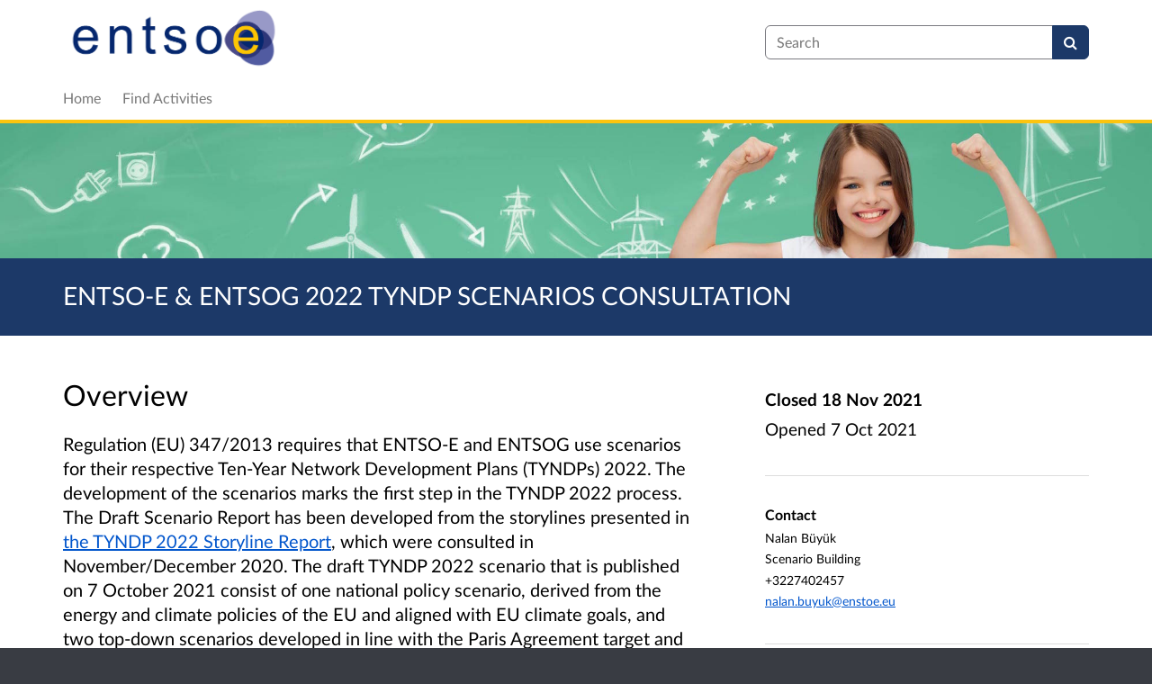

--- FILE ---
content_type: text/html; charset=UTF-8
request_url: https://consultations.entsoe.eu/system-development/entso-e-entsog-tyndp-2022-draft-scenarios-report-c/
body_size: 7172
content:

<!DOCTYPE html>
<html xmlns="http://www.w3.org/1999/xhtml" xml:lang="en" lang="en" class="no-js">
    <head>
        
    <base href="https://consultations.entsoe.eu/system-development/entso-e-entsog-tyndp-2022-draft-scenarios-report-c/"/>

        
        <meta http-equiv="X-UA-Compatible" content="IE=Edge">
        <meta http-equiv="Content-Type" content="text/html; charset=UTF-8" />
        <meta name="viewport" content="width=device-width, initial-scale=1">
        <meta name="description" content="Find and participate in consultations run by the European Network of Transmission System Operators for Electricity.">
        
        
    

        <title>
            
    ENTSO-E &amp; ENTSOG 2022 TYNDP SCENARIOS CONSULTATION 

             - European Network of Transmission System Operators for Electricity
            - Citizen Space
        </title>
        
        <link rel="stylesheet" href="/static_frontend/vendor/lato-2.015/fonts.css">
        <link type="text/css" href="/static_frontend/vendor/dlb-public-ui/css/bootstrap.css" rel="stylesheet">
        
        <link type="text/css" href="https://consultations.entsoe.eu/static_frontend/vendor/dlb-public-ui/css/dlb-public-ui-compiled.css" rel="stylesheet">
        <link type="text/css" href="https://consultations.entsoe.eu/static_frontend/css/citizenspace.css" rel="stylesheet">

        

        <!--Font Awesome-->
        <link type="text/css" href="/static_frontend/vendor/dlb-public-ui/libraries/font-awesome/css/font-awesome.min.css" rel="stylesheet" />
        <!--/Font Awesome-->

        
        <script type="text/javascript">
            var tr_auto_embed = true;
        </script>

        <!--jQuery -->
        <script type="text/javascript" src="/static_frontend/vendor/dlb-public-ui/libraries/jquery/jquery.min.js"></script>
        <!--/jQuery -->
        <script type="text/javascript" src="/static_frontend/js/fluid-resize.js?version=8.8.0"></script>
        
        <script type="text/javascript" src="/static_frontend/js/tr-safe-embed.js?version=8.8.0"></script>
        <script type="text/javascript" src="/static_frontend/js/text-truncate.js?version=8.8.0"></script>
        <script type="text/javascript" src="/static_frontend/js/tr-pdf.js?version=8.8.0"></script>
        <script type="text/javascript" src="/static_frontend/js/typeahead/typeahead.bundle.min.js?version=8.8.0"></script>
        
        
        

        <!--
            Part of the Bootstrap 5 migration involves prefixing Bootstrap JS attributes with bs-
            This has been done in our codebase, but copy/pasted content such as fact banks may still have old attributes.
            Shim these attributes to allow these to remain working.
        -->
        <script>
            const bootstrapEventShim = function() {
                document.querySelectorAll('[data-toggle]').forEach((el) => {
                    let attrVal = el.dataset.toggle;
                    el.dataset.bsToggle = attrVal;
                });
                document.querySelectorAll('[data-target]').forEach((el) => {
                    let attrVal = el.dataset.target;
                    el.dataset.bsTarget = attrVal;
                });
            }
            document.addEventListener("DOMContentLoaded", bootstrapEventShim);
        </script>

         <!-- Bootstrap JS Components -->
        <script src="/static_frontend/vendor/dlb-public-ui/libraries/bootstrap-5.3.1/dist/js/bootstrap.bundle.min.js"></script>
        

        <!-- Page-specific CSS and JS can go here -->
        

        
            
        

        <!-- Remove no-js class if scripts are enabled -->
        <script>
            document.documentElement.classList.remove('no-js')
        </script>

        <!-- Ensure collapsible content is displayed and misleading links are hidden if JS is disabled -->
        <noscript>
            <style>
                .collapse {
                    display: block;
                }

                .show-when-no-js {
                    display:block;
                }

                .hide-when-no-js {
                    display:none;
                }
            </style>
        </noscript>

    </head>

    <body
          data-site-root="https://consultations.entsoe.eu">
        <div id="skip">
            <a href="https://consultations.entsoe.eu/system-development/entso-e-entsog-tyndp-2022-draft-scenarios-report-c/consult_view/#page-content">Skip to Main Content</a>
        </div>
        

<script>

    jQuery(document).ready(function() {
        

        var options = {};
        // used to disable the go button when the selected page is the current page
        var cur_page = jQuery("#preview-navigation-page-select").val()

        jQuery("#preview-navigation-page-select").change(function() {
            var page = jQuery(this).val();
            var button = jQuery("#preview-navigation button");
            if (page != "" && page != cur_page) {
                button.prop('disabled',false);
            } else {
                button.prop('disabled','disabled');
            }
        });

        jQuery("#preview-navigation button").click(function(event) {
            var page = jQuery("#preview-navigation-page-select").val();
            var consultation_root = jQuery("#preview-navigation").data("consultation-root");
            var survey_root = jQuery("#preview-navigation").data("survey-root");
            var cookie_path = jQuery("#preview-navigation").data("cookie-path");

            function set_state(state) {
                document.cookie="preview_state="+state+";path="+cookie_path+";";
            }

            set_state("open");
            if (page === "_hub") {
                window.location = survey_root;
            } else if (page == "_overview_open") {
                window.location = consultation_root;
            } else if (page == "_overview_closed") {
                set_state("closed");
                window.location = consultation_root;
            } else if (page == "_overview_forthcoming") {
                set_state("forthcoming");
                window.location = consultation_root;
            } else if (page == "_response_submitted") {
                window.location = survey_root + "confirm_submit?thankyou";
            } else if (page == "_published_responses") {
                set_state("closed");
                window.location = survey_root + "published_select_respondent";
            } else if (page == "") {
                // No-op, shouldn't get here (hah..).
            } else {
                window.location = survey_root + page;
            }
        });

    });
</script>

        <div id="global-wrapper">

            

            <header id="global-nav" class="navbar navbar-default navbar-expand-md navbar-static-top dss-navbar">
                <div class="container-fluid">
                    <div class="row flex-grow-1 py-2 pb-md-0 pt-lg-1">
                        <div class="mb-md-2 py-lg-1 col-md-8 ">
                            <div class="navbar-header d-flex justify-content-between">
                                <div id="global-nav-main-heading">
                                    
                                        <a id="global-nav-site-title" href="https://www.entsoe.eu/Pages/default.aspx">
                                            <img src="https://consultations.entsoe.eu/os-custom-logos/entsoe-logo.png"
                                                alt="Entsoe logo" class="global-nav-logo ms-3 ms-md-0" />
                                        </a>
                                    
                                </div>
                                <button class="navbar-toggler d-md-none align-self-center"
                                    data-bs-toggle="collapse"
                                    data-bs-target="#global-navbar-collapse"
                                    aria-expanded="false"
                                    aria-controls="global-navbar-collapse">
                                    <span class="fa fa-caret-down"></span>
                                    <span>Menu</span>
                                </button>
                            </div>
                        </div>
                        <div class="col align-content-center d-flex align-items-center">
                            <div id="cs-global-search-container-md" class="d-none d-md-block flex-grow-1">
                                <!-- Javascript puts the search form here for sm viewports -->
                                <form id="cs-global-search" action="https://consultations.entsoe.eu/consultation_finder/" method="GET">
                                    
                                    <div role="search">
                                        
                                        <label for="cs-global-search-input" class="visually-hidden">Search</label>
                                        <div class="input-group">
                                            <input class="form-control" size="27" id="cs-global-search-input" type="text" name="keyword" placeholder="Search"/>
                                            <button class="btn btn-primary" aria-label="Search" id="cs-global-search-button">
                                                <span class="fa fa-search"></span>
                                            </button>
                                        </div>
                                    </div>
                                </form>
                            </div>

                            
                        </div>
                        
                        <div class="w-100"></div>
                        <div>
                            <nav class="collapse navbar-collapse navbar-left px-3 px-md-0"
                                id="global-navbar-collapse"
                                aria-label="primary">

                                <div id="global-navbar-collapse-inner" class="py-2">

                                    <div id="cs-global-search-container-xs" class="d-md-none">
                                        <!-- Javascript puts the search form here for xs viewports -->
                                    </div>
                                    
                                    <ul class="cs-navbar-nav-list">
                                        <li class="cs-navbar-nav-list-item">
    <a class="cs-navbar-nav-link" href="/">
        <span class="cs-navbar-nav-link-text">Home</span>
    </a>
</li>
<li class="cs-navbar-nav-list-item">
    <a class="cs-navbar-nav-link" href="/consultation_finder/">
        <span class="cs-navbar-nav-link-text">Find Activities</span>
    </a>
</li>

                                    </ul>
                                    
                                </div>
                            </nav>
                        </div>
                    </div>
                </div>
            </header>
            <main id="page-content-wrapper">
                <div id="page-content" tabindex="-1">
                    

    <section>

    
        <div
                class="dss-rhino cs-consultation-banner"
                style="background-image: url('https://consultations.entsoe.eu/os-custom-logos/ensoe-background3.jpeg')">
            
        </div>
    

    

    

    <div class="dss-rhino dss-rhino-brand-color dss-rhino-padding-bottom-15">
        <div class="container-fluid dss-text-brand-color">
            <div class="row">
                <div>
                    <h1 id="cs-consultation-title-in-banner">
                        
                            ENTSO-E &amp; ENTSOG 2022 TYNDP SCENARIOS CONSULTATION 
                        
                    </h1>
                </div>
            </div>
        </div>
    </div>

</section>



    <div class="container-fluid">
    
<div class="cs-status-message-container">
    
        
        
    
        
        
    
        
        
    
</div>

    </div>

    
    
    
    
    
    
    

    

    <section class="" >
        <div class="dss-rhino dss-rhino dss-rhino-padding-top-5 dss-rhino-padding-bottom-40 ">
            <div class="container-fluid">
                <div class="row">
                    <div class="col-md-8 order-2 order-md-1">
                        <div class="dss-easy-reading cs-constrain-overview-column-for-readability">
                            <div id="overview" class="clearfix">
                                <h2>Overview</h2>
                                <p><span><span><span><span class="MsoSubtleEmphasis"><span><span><span>Regulation (EU) 347/2013 requires that ENTSO-E and ENTSOG use scenarios for their respective Ten-Year Network Development Plans (TYNDPs) 2022. The development of the scenarios marks the first step in the TYNDP 2022 process. The Draft Scenario Report has been developed from the storylines presented in </span></span></span></span><span class="MsoSubtleEmphasis"><span><span><span><span><a href="https://2022.entsos-tyndp-scenarios.eu/wp-content/uploads/2021/09/entsog_entso-e_TYNDP2022_Joint_Scenarios_Final_Storyline_Report_210421.pdf"><span><span>the TYNDP 2022 Storyline Report</span></span></a></span></span></span></span></span><span class="MsoSubtleEmphasis"><span><span><span>, which were consulted in November/December 2020. The </span></span></span></span><span class="MsoSubtleEmphasis"><span><span lang="EN-US"><span>draft TYNDP 2022 </span></span></span></span><span class="MsoSubtleEmphasis"><span><span><span>scenario&#160;that is published on 7 October 2021 consist of one national policy scenario, derived from the energy and climate policies of the EU and aligned with EU climate goals, and two top-down scenarios developed </span></span></span></span>in line with the Paris Agreement target and the efforts of the EU-27 to reduce <span><span>GHG</span></span> emissions to <span><span>55% by 2030 and </span></span>to net-zero by 2050.</span></span></span></p>

<p><span><span><span><span class="MsoSubtleEmphasis"><span><span><span>All stakeholders are invited to provide feedback on the scenario framework and proposals for the two top-down scenarios. A six-week online consultation will run from 7 October until <strong>18 November 2021</strong>. Your feedback is welcomed and considered an important part of the process. Based on your feedback, ENTSO-E and ENTSOG will update and develop the scenarios further to be used in the Final TYNDP 2022 Scenario Report (to be released in early 2022) and the subsequent TYNDPs 2022 for electricity and gas. </span></span></span></span></span></span></span></p>

                            </div>

                            

                            
                                
                            

                            

                            

                        </div>
                    </div>
                    <div class="col-md-4 order-1 order-md-2">
                        
                            <div class="cs-consultation-sidebar-container"
     id="consultation_overview_sidebar">
     <div class="cs-consultation-dates-container">
        <div class="cs-consultation-primary-dates-container">
            
            
            <div>
                <p class="cs-consultation-sidebar-primary-date">
                  <span>Closed</span> 18 Nov 2021
                </p>

                <p class="cs-consultation-sidebar-secondary-date">
                    <span>Opened</span> 7 Oct 2021
                </p>
            </div>
        </div>
        <div class="cs-consultation-sidebar-tertiary-dates-container">
            
            
        </div>
    </div>
    <div class="cs-consultation-contact-details dss-force-links-to-wrap"
    >
        <h2 class="cs-consultation-contact-details-heading">Contact</h2>
        
            <p id="contact_name">Nalan Büyük</p>
        
        
        
            <p id="contact_team">Scenario Building<p>
        
        
            <p id="contact_phone">+3227402457</p>
        
        
            <p id="contact_email"><a href="mailto:nalan.buyuk@enstoe.eu">nalan.buyuk@enstoe.eu</a></p>
        
    </div>
</div>

                        
                    </div>
                </div>
            </div>
        </div>
    </section>

     
    <section class="cs-overview-secondary-info-container">
        <div class="dss-rhino dss-rhino-2021-warm-light-grey dss-rhino-padding-top-15 dss-rhino-padding-bottom-40">
            <div class="container-fluid">
                <div class="row">
                    <div class="col-md-8">
                        <div class="cs-constrain-overview-column-for-readability">

                            
                                <div id="events" style="margin-bottom: 40px;">
                                    <h2 class="dss-heading-large">Events</h2>
                                    <ul class="list-unstyled">
                                        
                                            <li class="cs-event-listing">
                                                <h3 id="entso-e-entsog-tyndp-2022-draft-scenarios-report-headline">ENTSO-E &amp; ENTSOG TYNDP 2022 DRAFT SCENARIOS REPORT STAKEHOLDER CONSULTATION WORKSHOP </h3>
                                                <div class="row">
                                                    <div class="col-md-7">
                                                        From 20 Oct 2021 at 09:00
                                                        <span>to</span> 20 Oct 2021 at 12:00
                                                        
                                                        
                                                        
                                                            <div class="cs-event-details">
                                                                <p class="cs-event-details-header">
                                                                    <a href="#entso-e-entsog-tyndp-2022-draft-scenarios-report-content" data-bs-toggle="collapse" role="button" 
                                                                    class="collapsed" id="entso-e-entsog-tyndp-2022-draft-scenarios-report" aria-label="More information"
                                                                    aria-labelledby="entso-e-entsog-tyndp-2022-draft-scenarios-report entso-e-entsog-tyndp-2022-draft-scenarios-report-headline" aria-expanded="false" 
                                                                    aria-controls="entso-e-entsog-tyndp-2022-draft-scenarios-report-content">More information
                                                                    </a>
                                                                </p>
                                                                <div id="entso-e-entsog-tyndp-2022-draft-scenarios-report-content" class="cs-event-details-content collapse">
                                                                    <div class="cs-event-details-content-inner">
                                                                        <p>The webinar will present the scenarios, explain how they were developed, and detail the next steps. As part of the webinar, stakeholders will have the opportunity to take part in a discussion on the scenarios and provide their input on the results of the modeling undertaken by ENTSO-E and ENTSOG.</p>
                                                                    </div>
                                                                </div>
                                                            </div>
                                                        
                                                    </div>
                                                    <div class="cs-event-add-to-calendar col-md-5" style="text-align: right;">
                                                        <a href="https://consultations.entsoe.eu/system-development/entso-e-entsog-tyndp-2022-draft-scenarios-report-c/events/entso-e-entsog-tyndp-2022-draft-scenarios-report/ics_view"
                                                        aria-label="Add to my Calendar" aria-describedby="entso-e-entsog-tyndp-2022-draft-scenarios-report-headline" 
                                                        data-preview="disabled" data-no-i18n="true">
                                                            <span class="fa fa-calendar-plus-o"></span> Add to my Calendar (.ics)
                                                        </a>
                                                    </div>
                                                </div>
                                            </li>
                                        
                                    </ul>
                                </div>
                            

                            
                                <div id="related">
                                    <h2 class="dss-heading-large">Related</h2>
                                    <div class="cs-related-items-listing-container">
                                        <ul class="list-unstyled">
                                            

                                            
                                                
                                                    <li style="margin-bottom:20px;">
                                                        <a href="https://2022.entsos-tyndp-scenarios.eu/" 
                                                        aria-label="ENTSO-E &amp; ENTSOG Scenario Website">
                                                            <span class="fa fa-arrow-circle-o-right icon-space-right"></span>ENTSO-E &amp; ENTSOG Scenario Website
                                                        </a>
                                                    </li>
                                                
                                            

                                            
                                        </ul>
                                    </div>
                                </div>
                            

                        </div>
                    </div>
                </div>
            </div>
        </div>
    </section>
    

    
    <section class="cs-overview-secondary-info-container">
        <div class="dss-rhino dss-rhino-greige-darker dss-rhino-padding-top-15 dss-rhino-padding-bottom-40">
            <div class="container-fluid">
                <div class="row">
                    <div>

                        

                        
                            <div id="audiences">
                                <h2><small style="font-weight:200; color:black;">Audiences</small></h2>
                                <ul class="list-inline" style="font-weight:200;">
                                    
                                        
                                            <li class="list-inline-item"><small>ENTSO-E and ENTSOG stakeholders</small></li>
                                        
                                            <li class="list-inline-item"><small>ENTSO-E stakeholders</small></li>
                                        
                                            <li class="list-inline-item"><small>TSOs</small></li>
                                        
                                    
                                </ul>
                            </div>
                        

                        
                            <div id="interests">
                                <h2><small style="font-weight:200; color:black;">Interests</small></h2>
                                <ul class="list-inline" style="font-weight:200;">
                                    
                                        <li class="list-inline-item"><small>Energy Community</small></li>
                                    
                                        <li class="list-inline-item"><small>Scenarios</small></li>
                                    
                                        <li class="list-inline-item"><small>TYNDP</small></li>
                                    
                                </ul>
                            </div>
                        

                    </div>
                </div>
            </div>
        </div>
    </section>
    

    
        <div id="social_media_buttons">
            <div class="dss-rhino dss-rhino-white dss-rhino-padding-top-25 dss-rhino-padding-bottom-25">
                <div class="container-fluid">
                    <div class="d-flex justify-content-end align-items-center">
                        <h2 class="my-0 me-3">Share</h2>

                        <a href="http://twitter.com/share?url=https%3A%2F%2Fconsultations.entsoe.eu%2Fsystem-development%2Fentso-e-entsog-tyndp-2022-draft-scenarios-report-c%2Fconsult_view%2F&text=Have+a+look+at+this+consultation+from+%23citizenspace%3A"
                        class="dss-force-no-underline"
                        title="Share on Twitter"
                        target="_blank">
                            <span class="fa fa-twitter-square me-3" style="font-size: 3em; color: #00aced;"></span>
                            <span class="visually-hidden">Share on Twitter</span>
                        </a>

                        <a href="https://www.facebook.com/sharer/sharer.php?u=https%3A%2F%2Fconsultations.entsoe.eu%2Fsystem-development%2Fentso-e-entsog-tyndp-2022-draft-scenarios-report-c%2Fconsult_view%2F"
                        class="dss-force-no-underline"
                        title="Share on Facebook"
                        target="_blank">
                            <span class="fa fa-facebook-square" style="font-size: 3em; color: #3b5998"></span>
                            <span class="visually-hidden">Share on Facebook</span>
                        </a>
                        
                    </div>
                </div>
            </div>
        </div>
    



                </div>
            </main>
        </div>
        <footer id="configurable-footer-wrapper">
            <div class="cs-page-component-group">
                
                    <section class="dss-rhino cs-page-component-container dss-rhino-footer" style="">
    <div class="container-fluid">
        <div class="cs-page-component cs-page-component-contrast">
    <div class="row" id="global-footer">
            <div id="citizen-space-footer-nav" 
                class="col-12 col-md-8 order-1 order-md-2" 
                role="navigation"
                aria-label="miscellaneous">
                <ul class="list-inline">
                    
                        <li id="nav-item-accessibility_policy" class="list-inline-item"><a href="https://consultations.entsoe.eu/accessibility_policy/">Accessibility</a></li>
                    
                        <li id="nav-item-terms_and_conditions" class="list-inline-item"><a href="https://consultations.entsoe.eu/terms_and_conditions/">Terms of Use</a></li>
                    
                        <li id="nav-item-cookie_policy" class="list-inline-item"><a href="https://consultations.entsoe.eu/cookie_policy/">Cookies</a></li>
                    
                        <li id="nav-item-privacy_policy" class="list-inline-item"><a href="https://consultations.entsoe.eu/privacy_policy/">Privacy</a></li>
                    
                        <li id="nav-item-support" class="list-inline-item"><a href="https://consultations.entsoe.eu/support/">Help / feedback</a></li>
                    
                </ul>
            </div>
            <div class="col-12 col-md-4 order-2 order-md-1">
                <span id="citizen-space-footer-logo">
                <a href="https://www.delib.net/citizen_space">Citizen Space</a>
                <span>from</span> 
                <a href="https://www.delib.net">Delib</a>
                </span>
            </div>
    </div>

</div>

        
    </div>
</section>


                
            </div>
        </footer>

        
        
        

        <script type="text/javascript">
            $(function() {
                // Skip to content workaround for absolute skip links
                jQuery('#skip a').bind("click", function(event) {
                    var target = jQuery(this).attr('href').split('#')[1];
                    jQuery("#"+target+"").focus();
                });
            });
        </script>

        <script type="text/javascript">
        //<!-- js contains some invalid HTML characters
            $(function() {
                // Global search
                var search_form = $("#cs-global-search");
                var search_form_input = $("#cs-global-search-input");

                // Scroll to search results on submit of global search form
                search_form.submit(function() {
                    if (search_form_input.attr('placeholder') == search_form_input.val()) {
                        search_form_input.val('');
                    }
                    sessionStorage.setItem('saved-scrollTop', '500');
                });

                // Move the global search form into the appropriate container depending on viewport size
                function move_global_search_form() {
                    // if global nav (and global search) are turned off, bail
                    if(!search_form.length) {
                        return;
                    }

                    var md_container = $("#cs-global-search-container-md");
                    var xs_container = $("#cs-global-search-container-xs");

                    // btw we can't test if xs_container is visible because it's hidden inside the burger menu

                    if (md_container.is(":visible")) {
                        if(!md_container.find("#cs-global-search").length) {
                            md_container.append(search_form);
                        }
                    }
                    else {
                        if(!xs_container.find("#cs-global-search").length) {
                            xs_container.append(search_form);
                        }
                    }
                }
                move_global_search_form();
                $(window).resize(move_global_search_form);

                // Function to update the query string
                function updateQueryStringParameter(uri, key, value) {
                    var re = new RegExp("([?&])" + key + "=.*?(&|$)", "i");
                    var separator = uri.indexOf('?') !== -1 ? "&" : "?";
                    if (uri.match(re)) {
                        return uri.replace(re, '$1' + key + "=" + value + '$2');
                    } else {
                        return uri + separator + key + "=" + value;
                    }
                }

                // Event listener to detect changes in the large viewport language `select`
                var languageSelect = document.getElementById('language-picker-select');
                if (languageSelect) {
                    languageSelect.addEventListener('change', function() {
                        var form = document.getElementById('global-language-picker');
                        form.submit();
                    });
                }

            });

            // a11y hax. There are some elements generated by the ol libraries that need some extra attributes for a11y.
            // Putting them here was preferable to overriding masses of ol code.
            $(window).on("load", function() {
              var zoomins = document.getElementsByClassName('ol-zoom-in');
              for (let i=0; i<zoomins.length; i++) {
                zoomins[i].setAttribute('aria-label', 'Zoom in');
              }
              var zoomouts = document.getElementsByClassName('ol-zoom-out');
              for (let j=0; j<zoomouts.length; j++) {
                zoomouts[j].setAttribute('aria-label', 'Zoom out');
              }
              var attributions = document.getElementsByClassName('ol-attribution');
              for (let k=0; k<attributions.length; k++) {
                attributions[k].getElementsByTagName('button')[0].setAttribute('aria-label', 'Attribution');
              }
              var recentre = document.getElementsByClassName('cs-zoom-to-extent');
              for (let m=0; m<recentre.length; m++) {
                recentre[m].getElementsByTagName('button')[0].setAttribute('aria-label', 'Recentre map');
              }
              var search = document.getElementsByClassName('cs-map-postcode-popup');
              for (let m=0; m<search.length; m++) {
                search[m].getElementsByTagName('button')[0].setAttribute('aria-label', 'Go to a postcode');
              }
            }
            );
        //-->
        </script>

        
          
          
          
        
    </body>
</html>




--- FILE ---
content_type: text/css; charset=utf-8
request_url: https://consultations.entsoe.eu/static_frontend/vendor/dlb-public-ui/css/dlb-public-ui-compiled.css
body_size: 9769
content:
/*This CSS is generated on the fly. No point trying to find it on the filesystem.*/

a {
  --bs-link-opacity: 1;
  --bs-link-color-rgb: 0, 85, 204;
}
a:hover {
  --bs-link-color-rgb: 0, 106, 255;
}

:root {
  --bs-border-color: #7a7a80;
  --bs-form-feedback-invalid-color: #a94442;
}

.row {
  --bs-gutter-x: 1.875rem;
}

.navbar {
  --bs-navbar-color: #333;
  --bs-navbar-hover-color: #333;
  --bs-navbar-toggler-font-size: 1rem;
  --bs-navbar-padding-y: 0;
  --bs-navbar-active-color: #555;
  --bs-navbar-nav-link-padding-x: .9375rem;
  margin-bottom: 1.375rem;
  min-height: 3.125rem;
  border-bottom: 1px solid transparent;
}

.dss-navbar {
  background-color: #f8f8f8;
}

.navbar-nav {
  --bs-nav-link-padding-y: 0.875rem;
}

.navbar-nav .nav-link.active, .navbar-nav .nav-link.show {
  color: var(--bs-navbar-active-color);
}

.navbar-brand {
  color: var(--bs-navbar-color);
}

.navbar-nav .active {
  background-color: #eee;
}

.dss-alert {
  padding: 8px 35px 8px 14px;
  margin-bottom: 1.375rem;
  border-radius: 0.25rem;
  border: none;
}
.dss-alert.dss-alert-warning {
  color: #806800;
  background-color: #f7f2cd;
}
.dss-alert.dss-alert-info {
  color: #004c73;
  background-color: #c5e4eb;
}
.dss-alert.dss-alert-error {
  color: #991200;
  background-color: #fdd6d1;
}
.dss-alert.dss-alert-success {
  color: #3a660a;
  background-color: #d3ebb9;
}

.dss-badge {
  background-color: #ddd;
  color: inherit;
  display: inline-block;
  padding: 2px 7px;
  border-radius: 8px;
  min-width: 10px;
  font-size: inherit;
  font-weight: normal;
  line-height: 1;
  vertical-align: baseline;
  text-align: center;
  white-space: nowrap;
  text-shadow: none;
}

.dss-badge:empty {
  display: none;
}

.dss-nav .active .dss-badge {
  background-color: #fff;
  color: #1c3968;
}

.dss-btn, input.dss-btn {
  background-color: #fff;
  color: #63978a;
  border: solid 1px #81aca1;
  border-radius: 4px;
  background: linear-gradient(#fffffe, #f7faf9);
  display: inline-block;
  font-size: 1rem;
  font-weight: bold;
  line-height: 1.375rem;
  margin: 0;
  padding: 12px 20px;
  text-decoration: none;
  vertical-align: middle;
  text-align: center;
  margin-bottom: 15px;
}
@media (max-width: 767.98px) {
  .dss-btn, input.dss-btn {
    width: 100%;
    margin-bottom: 5px;
  }
}
@media (min-width: 768px) {
  .dss-btn, input.dss-btn {
    width: auto;
    margin-bottom: 0;
  }
}
.dss-btn:hover, .dss-btn:focus, input.dss-btn:hover, input.dss-btn:focus {
  text-decoration: none;
  color: #63978a;
  background: linear-gradient(#fffffe, #e8efed);
}
.dss-btn:focus, input.dss-btn:focus {
  outline: solid 3px Highlight;
  outline: solid 3px -webkit-focus-ring-color;
  outline-offset: 2px;
}
.dss-btn.active, .dss-btn:active, input.dss-btn.active, input.dss-btn:active {
  background-color: #3b5952;
  background-image: linear-gradient(#59887c, #4f796e);
  border: solid 1px #3b5952;
  box-shadow: inset 0 1px 1px 0 rgba(0, 0, 0, 0.2);
  color: #fff;
}
.dss-btn.disabled, .dss-btn[disabled], input.dss-btn.disabled, input.dss-btn[disabled] {
  color: #000 !important;
  text-shadow: none;
  background: none !important;
  background-image: none;
  background-color: #e0e0e0 !important;
  opacity: 0.6 !important;
  cursor: default !important;
  box-shadow: 0 1px 0 0 rgba(255, 255, 255, 0.7) !important;
  border-color: #b6b6b6 !important;
}
.dss-btn.disabled:hover, .dss-btn.disabled:focus, .dss-btn[disabled]:hover, .dss-btn[disabled]:focus, input.dss-btn.disabled:hover, input.dss-btn.disabled:focus, input.dss-btn[disabled]:hover, input.dss-btn[disabled]:focus {
  color: #000 !important;
  background: none !important;
  background-color: #e0e0e0 !important;
}

.dss-btn-primary, input.dss-btn-primary {
  background-color: #63978a;
  background-image: linear-gradient(#63978a, #59887c);
  color: #fff;
  border: solid 1px #4f796e;
}
.dss-btn-primary:hover, .dss-btn-primary:focus, input.dss-btn-primary:hover, input.dss-btn-primary:focus {
  color: #fff;
  background: #59887c;
}
.dss-btn-primary.active, .dss-btn-primary:active, input.dss-btn-primary.active, input.dss-btn-primary:active {
  background-color: #3b5952;
  background: linear-gradient(#59887c, #4f796e);
  border: solid 1px #3b5952;
  box-shadow: inset 0 1px 1px 0 rgba(0, 0, 0, 0.2);
  color: #fff;
}

.dss-btn-sm, input.dss-btn-sm {
  font-size: 0.875rem;
  padding: 6px 20px;
}

.dss-btn-wider, input.dss-btn-wider {
  padding-left: 2em;
  padding-right: 2em;
}

.dss-btn-active, .dss-btn-active:hover {
  background: #63978a;
  color: #fff;
}

.dss-btn-group {
  font-size: 0;
  display: table;
  width: 100%;
}
@media (min-width: 768px) {
  .dss-btn-group {
    width: auto;
  }
}
.dss-btn-group > .dss-btn {
  border-color: #979797;
  border-radius: 0;
  margin: 0;
  padding: 7px 8px;
  font-weight: normal;
  background: #fff;
  display: table-cell;
  box-shadow: 0 1px 0 0 rgba(255, 255, 255, 0.5);
}
.dss-btn-group > .dss-btn:active, .dss-btn-group > .dss-btn:focus {
  background-color: #3b5952;
  background-image: linear-gradient(#59887c, #4f796e);
  border: solid 1px #3b5952;
  box-shadow: inset 0 1px 1px 0 rgba(0, 0, 0, 0.2);
  color: #fff;
}
.dss-btn-group > .dss-btn.dss-btn-active {
  background-color: #3b5952;
  background-image: linear-gradient(#59887c, #4f796e);
  border: solid 1px #3b5952;
  box-shadow: inset 0 1px 1px 0 rgba(0, 0, 0, 0.2);
  color: #fff;
}
.dss-btn-group > .dss-btn:first-child {
  border-radius: 4px 0 0 4px;
}
.dss-btn-group > .dss-btn:last-child {
  border-radius: 0 4px 4px 0;
}
.dss-btn-group > .dss-btn + .dss-btn {
  border-left: none;
}
.dss-btn-group.dss-btn-group-2 > .dss-btn {
  width: 50%;
}
.dss-btn-group.dss-btn-group-3 > .dss-btn {
  width: 33%;
}
.dss-btn-group.dss-btn-group-4 > .dss-btn {
  width: 25%;
}

.dss-navbar-btn-group-container {
  background: #63978a;
}
.dss-navbar-btn-group-container .dss-navbar-btn-group-container-inner {
  margin-left: 15px;
  margin-right: 15px;
}

.dss-navbar-btn-group {
  font-size: 0;
  width: 100%;
  display: table;
}
@media (min-width: 768px) {
  .dss-navbar-btn-group {
    border-left: solid 1px #ddd;
    border-right: solid 1px #ddd;
  }
}
.dss-navbar-btn-group > .dss-btn {
  margin: 0;
  width: 50%;
  display: table-cell;
  padding-top: 10px;
  padding-bottom: 10px;
  border-radius: 0;
  font-weight: normal;
}
@media (max-width: 767.98px) {
  .dss-navbar-btn-group > .dss-btn {
    padding-left: 5px;
    padding-right: 5px;
  }
}
.dss-navbar-btn-group > .dss-btn:active, .dss-navbar-btn-group > .dss-btn:focus {
  background: #3b5952;
  color: #fff;
}
.dss-navbar-btn-group > .dss-btn.dss-btn-active {
  background: #63978a;
}
.dss-navbar-btn-group > .dss-btn + .dss-btn {
  border-left: solid 1px #ddd;
}

/* Side notes for calling out things
-------------------------------------------------- */
/* Base styles (regardless of theme) */
.dss-callout {
  margin: 20px 0;
  padding: 15px 30px 15px 15px;
  border-left: 5px solid #eee;
}

.dss-callout h4 {
  margin-top: 0;
}

.dss-callout p:last-child {
  margin-bottom: 0;
}

.dss-callout code,
.dss-callout .highlight {
  background-color: #fff;
}

/* Themes for different contexts */
.dss-callout-info {
  background-color: #ebfbff;
  border-color: #98aab3;
  color: #004C73;
}
.dss-callout-info h2, .dss-callout-info h3, .dss-callout-info h4 {
  color: #004C73;
}

.dss-callout-warning {
  background-color: #fefbed;
  border-color: #ded29b;
  color: #806208;
}
.dss-callout-warning h2, .dss-callout-warning h3, .dss-callout-warning h4 {
  color: #806208;
}

.dss-callout-danger {
  background-color: #fcf2f2;
  border-color: #de9c9b;
  color: #800a08;
}
.dss-callout-danger h2, .dss-callout-danger h3, .dss-callout-danger h4 {
  color: #800a08;
}

.dss-card {
  background-color: #fff;
  margin-top: 1.375rem;
  margin-bottom: 1.375rem;
  min-height: 20px;
  padding-left: 25px;
  padding-right: 25px;
  padding-top: 0;
  padding-bottom: 17px;
  overflow: hidden;
  border-left: solid 3px #1c3968;
  box-shadow: 0 0 1px 0 rgba(0, 0, 0, 0.15);
}

#global-footer-wrapper {
  min-height: 80px;
  background-color: #393c43;
  color: #fff;
}

#global-footer {
  padding-top: 12px;
  padding-bottom: 12px;
}
#global-footer a {
  color: #fff;
}

.dss-form {
  margin: 0;
  padding: 0;
}
.dss-form .dss-form-actions {
  margin-top: 2em;
  margin-bottom: 0;
  text-align: right;
}
.dss-form .dss-form-actions .dss-btn {
  margin-left: 1em;
}
.dss-form legend {
  box-shadow: 0 1px 0px 0 rgba(255, 255, 255, 0.4);
  border-bottom: 1px solid #DFDFD7;
  font-size: 1.08125rem;
  line-height: 1.875rem;
  margin-top: 0.3125rem;
  margin-bottom: 1.375rem;
  padding-top: 0.3125rem;
}

label {
  font-weight: normal;
}

select {
  color: #000;
}

.is-invalid .form-label,
.is-invalid [role=alert] {
  color: #a94442;
}
.is-invalid .form-control {
  border-color: #a94442;
}

.invalid-feedback {
  color: #a94442;
}

.form-text {
  display: block;
  margin-bottom: 0.625rem;
}
.form-text[role=alert] {
  font-size: 1.25rem;
}

.form-label {
  margin-bottom: 0.3125rem;
}

.form-control {
  line-height: 1.375;
}
.form-control:focus {
  border-color: #63978a;
  box-shadow: inset 0 1px 1px rgba(0, 0, 0, 0.075), 0 0 8px rgba(20, 125, 180, 0.6);
}

.form-select:focus:not(:focus-visible) {
  box-shadow: none;
}
.form-select:focus-visible {
  border-color: #147DB4;
  border-width: 1px;
  box-shadow: rgba(0, 0, 0, 0.075) 0px 1px 1px 0px inset, rgba(20, 125, 180, 0.6) 0px 0px 8px 0px;
  outline: none;
}

.container-fluid {
  max-width: 970px;
  --bs-gutter-x: 1.875rem;
}

a:hover [class^=icon-],
a:hover [class*=" icon-"] {
  text-decoration: none;
}

[class^=icon-].icon-space-left, [class*=" icon-"].icon-space-left {
  margin-left: 0.3em;
}
[class^=icon-].icon-space-right, [class*=" icon-"].icon-space-right {
  margin-right: 0.3em;
}

.dss-nav {
  margin-left: 0;
  margin-right: 0;
  margin-top: 0;
  margin-bottom: 1.375rem;
  list-style: none;
}
.dss-nav a {
  color: #555;
}

.dss-nav > li > a {
  display: block;
}

.dss-nav > li > a:hover {
  text-decoration: none;
  background-color: #eee;
}

.dss-nav > li > a:focus {
  text-decoration: none;
  color: #222;
}

.dss-nav > li > a > img {
  max-width: none;
}

.dss-nav > .pull-right {
  float: right;
}

.dss-nav-list {
  padding-left: 15px;
  padding-right: 15px;
  margin-bottom: 0;
}

.dss-nav-list > li > a {
  margin-left: -15px;
  margin-right: -15px;
  text-shadow: 0 1px 0 rgba(255, 255, 255, 0.5);
  padding: 3px 15px;
}

.dss-nav-list > .active > a,
.dss-nav-list > .active > a:hover,
.dss-nav-list > .active > a:focus {
  color: #fff;
  text-shadow: 0 -1px 0 rgba(0, 0, 0, 0.2);
  background-color: #1c3968;
}

.dss-nav-list [class^=icon-],
.dss-nav-list [class*=" icon-"] {
  margin-right: 2px;
}

.dss-nav-tabs {
  font-size: 0;
  margin-top: 1.375rem;
  margin-left: 0;
  margin-right: 0;
  margin-bottom: 1.375rem;
  padding: 0;
  text-align: center;
  float: left;
  height: 100%;
  width: 100%;
}
@media (min-width: 480px) {
  .dss-nav-tabs {
    width: auto;
  }
}
.dss-nav-tabs > li {
  line-height: 1.375rem;
  font-weight: normal;
  white-space: nowrap;
  margin: 0;
  display: inline-block;
  position: relative;
  background: white;
  color: #000;
  box-shadow: 0 1px 1px 0 rgba(0, 0, 0, 0.3);
  cursor: pointer;
}
@media (max-width: 479.98px) {
  .dss-nav-tabs > li {
    font-size: 0.875rem;
    padding: 21px 0;
    width: 49.5%;
  }
}
@media (min-width: 480px) {
  .dss-nav-tabs > li {
    font-size: 1rem;
    padding: 27px 30px;
  }
}
.dss-nav-tabs > li:active {
  background: #1c3968;
  color: #FFFFFF;
}
.dss-nav-tabs > li.active {
  background: #1c3968;
  color: #FFFFFF;
  cursor: default;
}
.dss-nav-tabs > li.active:after {
  top: 100%;
  left: 50%;
  border: solid transparent;
  content: " ";
  height: 0;
  width: 0;
  position: absolute;
  pointer-events: none;
  border-top-color: #1c3968;
  border-width: 10px;
  margin-left: -10px;
}
.dss-nav-tabs > li:first-child {
  border-radius: 4px 0 0 4px;
}
.dss-nav-tabs > li:last-child {
  border-radius: 0 4px 4px 0;
}

.dss-panel {
  background-color: #fff;
  margin-top: 0;
  margin-bottom: 1.375rem;
  min-height: 20px;
  padding: 40px;
  overflow: hidden;
}
.dss-panel.dss-panel-max-headroom {
  padding-top: 35px;
}
.dss-panel.dss-panel-haircut {
  padding-top: 10px;
}
.dss-panel.dss-panel-drop-shadow {
  box-shadow: 0 1px 1px 0 rgba(0, 0, 0, 0.15);
}

.dss-panel-test {
  background: #fff;
}
@media (min-width: 480px) and (max-width: 767.98px) {
  .dss-panel-test {
    background: #EBEBE7;
  }
}
.dss-panel-test .dss-panel-test-inner {
  background: none;
}
@media (min-width: 480px) and (max-width: 767.98px) {
  .dss-panel-test .dss-panel-test-inner {
    background: #EBEBE7;
    border-radius: 2px;
    padding-left: 30px;
    padding-right: 30px;
  }
}

.dss-rhino {
  margin: 0;
  padding: 0;
}
.dss-rhino.dss-rhino-white {
  background-color: #fff;
}
.dss-rhino.dss-rhino-greige {
  background-color: #eeefeb;
  background-image: url("../img/bg_textures/greige_mesh_lighter.png");
  background-repeat: repeat;
}
.dss-rhino.dss-rhino-greige-darker {
  background-color: #e6e6df;
  background-image: url("../img/bg_textures/greige_mesh.png");
  background-repeat: repeat;
}
.dss-rhino.dss-rhino-brand-color {
  background-color: #1c3968;
}
.dss-rhino.dss-rhino-brand-color-darker {
  background-color: #1c3968;
}
.dss-rhino.dss-rhino-brand-color-darker {
  background-color: #1c3968;
}
.dss-rhino.dss-rhino-2021-black {
  background-color: #000;
}
.dss-rhino.dss-rhino-2021-black.dss-rhino-2021-tint-20 {
  background: #333333;
}
.dss-rhino.dss-rhino-2021-black.dss-rhino-2021-tint-40 {
  background: #666666;
}
.dss-rhino.dss-rhino-2021-black.dss-rhino-2021-shade-20 {
  background: black;
}
.dss-rhino.dss-rhino-2021-black.dss-rhino-2021-shade-40 {
  background: black;
}
.dss-rhino.dss-rhino-2021-dark-blue-1 {
  background-color: #18233F;
}
.dss-rhino.dss-rhino-2021-dark-blue-1.dss-rhino-2021-tint-20 {
  background: #464f65;
}
.dss-rhino.dss-rhino-2021-dark-blue-1.dss-rhino-2021-tint-40 {
  background: #747b8c;
}
.dss-rhino.dss-rhino-2021-dark-blue-1.dss-rhino-2021-shade-20 {
  background: #131c32;
}
.dss-rhino.dss-rhino-2021-dark-blue-1.dss-rhino-2021-shade-40 {
  background: #0e1526;
}
.dss-rhino.dss-rhino-2021-dark-blue-2 {
  background-color: #474D5E;
}
.dss-rhino.dss-rhino-2021-dark-blue-2.dss-rhino-2021-tint-20 {
  background: #6c717e;
}
.dss-rhino.dss-rhino-2021-dark-blue-2.dss-rhino-2021-tint-40 {
  background: #91949e;
}
.dss-rhino.dss-rhino-2021-dark-blue-2.dss-rhino-2021-shade-20 {
  background: #393e4b;
}
.dss-rhino.dss-rhino-2021-dark-blue-2.dss-rhino-2021-shade-40 {
  background: #2b2e38;
}
.dss-rhino.dss-rhino-2021-dark-cool-grey {
  background-color: #687785;
}
.dss-rhino.dss-rhino-2021-dark-cool-grey.dss-rhino-2021-tint-20 {
  background: #86929d;
}
.dss-rhino.dss-rhino-2021-dark-cool-grey.dss-rhino-2021-tint-40 {
  background: #a4adb6;
}
.dss-rhino.dss-rhino-2021-dark-cool-grey.dss-rhino-2021-shade-20 {
  background: #535f6a;
}
.dss-rhino.dss-rhino-2021-dark-cool-grey.dss-rhino-2021-shade-40 {
  background: #3e4750;
}
.dss-rhino.dss-rhino-2021-warm-mid-grey {
  background-color: #C0BCBB;
}
.dss-rhino.dss-rhino-2021-warm-mid-grey.dss-rhino-2021-tint-20 {
  background: #cdc9c9;
}
.dss-rhino.dss-rhino-2021-warm-mid-grey.dss-rhino-2021-tint-40 {
  background: #d9d7d6;
}
.dss-rhino.dss-rhino-2021-warm-mid-grey.dss-rhino-2021-shade-20 {
  background: #9a9696;
}
.dss-rhino.dss-rhino-2021-warm-mid-grey.dss-rhino-2021-shade-40 {
  background: #737170;
}
.dss-rhino.dss-rhino-2021-cool-mid-grey {
  background-color: #C6D3D8;
}
.dss-rhino.dss-rhino-2021-cool-mid-grey.dss-rhino-2021-tint-20 {
  background: #d1dce0;
}
.dss-rhino.dss-rhino-2021-cool-mid-grey.dss-rhino-2021-tint-40 {
  background: #dde5e8;
}
.dss-rhino.dss-rhino-2021-cool-mid-grey.dss-rhino-2021-shade-20 {
  background: #9ea9ad;
}
.dss-rhino.dss-rhino-2021-cool-mid-grey.dss-rhino-2021-shade-40 {
  background: #777f82;
}
.dss-rhino.dss-rhino-2021-warm-light-grey {
  background-color: #F5F2EF;
}
.dss-rhino.dss-rhino-2021-warm-light-grey.dss-rhino-2021-tint-20 {
  background: #f7f5f2;
}
.dss-rhino.dss-rhino-2021-warm-light-grey.dss-rhino-2021-tint-40 {
  background: #f9f7f5;
}
.dss-rhino.dss-rhino-2021-warm-light-grey.dss-rhino-2021-shade-20 {
  background: #c4c2bf;
}
.dss-rhino.dss-rhino-2021-warm-light-grey.dss-rhino-2021-shade-40 {
  background: #93918f;
}
.dss-rhino.dss-rhino-2021-bright-pink-1 {
  background-color: #FF5959;
}
.dss-rhino.dss-rhino-2021-bright-pink-1.dss-rhino-2021-tint-20 {
  background: #ff7a7a;
}
.dss-rhino.dss-rhino-2021-bright-pink-1.dss-rhino-2021-tint-40 {
  background: #ff9b9b;
}
.dss-rhino.dss-rhino-2021-bright-pink-1.dss-rhino-2021-shade-20 {
  background: #cc4747;
}
.dss-rhino.dss-rhino-2021-bright-pink-1.dss-rhino-2021-shade-40 {
  background: #993535;
}
.dss-rhino.dss-rhino-2021-bright-pink-2 {
  background-color: #FF4141;
}
.dss-rhino.dss-rhino-2021-bright-pink-2.dss-rhino-2021-tint-20 {
  background: #ff6767;
}
.dss-rhino.dss-rhino-2021-bright-pink-2.dss-rhino-2021-tint-40 {
  background: #ff8d8d;
}
.dss-rhino.dss-rhino-2021-bright-pink-2.dss-rhino-2021-shade-20 {
  background: #cc3434;
}
.dss-rhino.dss-rhino-2021-bright-pink-2.dss-rhino-2021-shade-40 {
  background: #992727;
}
.dss-rhino.dss-rhino-2021-bright-yellow {
  background-color: #FFC24D;
}
.dss-rhino.dss-rhino-2021-bright-yellow.dss-rhino-2021-tint-20 {
  background: #ffce71;
}
.dss-rhino.dss-rhino-2021-bright-yellow.dss-rhino-2021-tint-40 {
  background: #ffda94;
}
.dss-rhino.dss-rhino-2021-bright-yellow.dss-rhino-2021-shade-20 {
  background: #cc9b3e;
}
.dss-rhino.dss-rhino-2021-bright-yellow.dss-rhino-2021-shade-40 {
  background: #99742e;
}
.dss-rhino.dss-rhino-2021-mid-pink-1 {
  background-color: #FFA6A6;
}
.dss-rhino.dss-rhino-2021-mid-pink-1.dss-rhino-2021-tint-20 {
  background: #ffb8b8;
}
.dss-rhino.dss-rhino-2021-mid-pink-1.dss-rhino-2021-tint-40 {
  background: #ffcaca;
}
.dss-rhino.dss-rhino-2021-mid-pink-1.dss-rhino-2021-shade-20 {
  background: #cc8585;
}
.dss-rhino.dss-rhino-2021-mid-pink-1.dss-rhino-2021-shade-40 {
  background: #996464;
}
.dss-rhino.dss-rhino-2021-mid-pink-2 {
  background-color: #FFCEC3;
}
.dss-rhino.dss-rhino-2021-mid-pink-2.dss-rhino-2021-tint-20 {
  background: #ffd8cf;
}
.dss-rhino.dss-rhino-2021-mid-pink-2.dss-rhino-2021-tint-40 {
  background: #ffe2db;
}
.dss-rhino.dss-rhino-2021-mid-pink-2.dss-rhino-2021-shade-20 {
  background: #cca59c;
}
.dss-rhino.dss-rhino-2021-mid-pink-2.dss-rhino-2021-shade-40 {
  background: #997c75;
}
.dss-rhino.dss-rhino-2021-pale-orange {
  background-color: #FFDEBC;
}
.dss-rhino.dss-rhino-2021-pale-orange.dss-rhino-2021-tint-20 {
  background: #ffe5c9;
}
.dss-rhino.dss-rhino-2021-pale-orange.dss-rhino-2021-tint-40 {
  background: #ffebd7;
}
.dss-rhino.dss-rhino-2021-pale-orange.dss-rhino-2021-shade-20 {
  background: #ccb296;
}
.dss-rhino.dss-rhino-2021-pale-orange.dss-rhino-2021-shade-40 {
  background: #998571;
}
.dss-rhino.dss-rhino-2021-bright-royal-blue-1 {
  background-color: #707FFF;
}
.dss-rhino.dss-rhino-2021-bright-royal-blue-1.dss-rhino-2021-tint-20 {
  background: #8d99ff;
}
.dss-rhino.dss-rhino-2021-bright-royal-blue-1.dss-rhino-2021-tint-40 {
  background: #a9b2ff;
}
.dss-rhino.dss-rhino-2021-bright-royal-blue-1.dss-rhino-2021-shade-20 {
  background: #5a66cc;
}
.dss-rhino.dss-rhino-2021-bright-royal-blue-1.dss-rhino-2021-shade-40 {
  background: #434c99;
}
.dss-rhino.dss-rhino-2021-bright-royal-blue-2 {
  background-color: #243BFF;
}
.dss-rhino.dss-rhino-2021-bright-royal-blue-2.dss-rhino-2021-tint-20 {
  background: #5062ff;
}
.dss-rhino.dss-rhino-2021-bright-royal-blue-2.dss-rhino-2021-tint-40 {
  background: #7c89ff;
}
.dss-rhino.dss-rhino-2021-bright-royal-blue-2.dss-rhino-2021-shade-20 {
  background: #1d2fcc;
}
.dss-rhino.dss-rhino-2021-bright-royal-blue-2.dss-rhino-2021-shade-40 {
  background: #162399;
}
.dss-rhino.dss-rhino-2021-bright-turquoise-1 {
  background-color: #2CD8EF;
}
.dss-rhino.dss-rhino-2021-bright-turquoise-1.dss-rhino-2021-tint-20 {
  background: #56e0f2;
}
.dss-rhino.dss-rhino-2021-bright-turquoise-1.dss-rhino-2021-tint-40 {
  background: #80e8f5;
}
.dss-rhino.dss-rhino-2021-bright-turquoise-1.dss-rhino-2021-shade-20 {
  background: #23adbf;
}
.dss-rhino.dss-rhino-2021-bright-turquoise-1.dss-rhino-2021-shade-40 {
  background: #1a828f;
}
.dss-rhino.dss-rhino-2021-bright-turquoise-2 {
  background-color: #00A3B9;
}
.dss-rhino.dss-rhino-2021-bright-turquoise-2.dss-rhino-2021-tint-20 {
  background: #33b5c7;
}
.dss-rhino.dss-rhino-2021-bright-turquoise-2.dss-rhino-2021-tint-40 {
  background: #66c8d5;
}
.dss-rhino.dss-rhino-2021-bright-turquoise-2.dss-rhino-2021-shade-20 {
  background: #008294;
}
.dss-rhino.dss-rhino-2021-bright-turquoise-2.dss-rhino-2021-shade-40 {
  background: #00626f;
}
.dss-rhino.dss-rhino-2021-bright-green-1 {
  background-color: #57BB79;
}
.dss-rhino.dss-rhino-2021-bright-green-1.dss-rhino-2021-tint-20 {
  background: #79c994;
}
.dss-rhino.dss-rhino-2021-bright-green-1.dss-rhino-2021-tint-40 {
  background: #9ad6af;
}
.dss-rhino.dss-rhino-2021-bright-green-1.dss-rhino-2021-shade-20 {
  background: #469661;
}
.dss-rhino.dss-rhino-2021-bright-green-1.dss-rhino-2021-shade-40 {
  background: #347049;
}
.dss-rhino.dss-rhino-2021-bright-green-2 {
  background-color: #469B63;
}
.dss-rhino.dss-rhino-2021-bright-green-2.dss-rhino-2021-tint-20 {
  background: #6baf82;
}
.dss-rhino.dss-rhino-2021-bright-green-2.dss-rhino-2021-tint-40 {
  background: #90c3a1;
}
.dss-rhino.dss-rhino-2021-bright-green-2.dss-rhino-2021-shade-20 {
  background: #387c4f;
}
.dss-rhino.dss-rhino-2021-bright-green-2.dss-rhino-2021-shade-40 {
  background: #2a5d3b;
}
.dss-rhino.dss-rhino-padding-top-5 {
  padding-top: 5px;
}
.dss-rhino.dss-rhino-padding-bottom-5 {
  padding-bottom: 5px;
}
.dss-rhino.dss-rhino-padding-top-10 {
  padding-top: 10px;
}
.dss-rhino.dss-rhino-padding-bottom-10 {
  padding-bottom: 10px;
}
.dss-rhino.dss-rhino-padding-top-15 {
  padding-top: 15px;
}
.dss-rhino.dss-rhino-padding-bottom-15 {
  padding-bottom: 15px;
}
.dss-rhino.dss-rhino-padding-top-20 {
  padding-top: 20px;
}
.dss-rhino.dss-rhino-padding-bottom-20 {
  padding-bottom: 20px;
}
.dss-rhino.dss-rhino-padding-top-25 {
  padding-top: 25px;
}
.dss-rhino.dss-rhino-padding-bottom-25 {
  padding-bottom: 25px;
}
.dss-rhino.dss-rhino-padding-top-30 {
  padding-top: 30px;
}
.dss-rhino.dss-rhino-padding-bottom-30 {
  padding-bottom: 30px;
}
.dss-rhino.dss-rhino-padding-top-35 {
  padding-top: 35px;
}
.dss-rhino.dss-rhino-padding-bottom-35 {
  padding-bottom: 35px;
}
.dss-rhino.dss-rhino-padding-top-40 {
  padding-top: 40px;
}
.dss-rhino.dss-rhino-padding-bottom-40 {
  padding-bottom: 40px;
}
.dss-rhino.dss-rhino-padding-top-45 {
  padding-top: 45px;
}
.dss-rhino.dss-rhino-padding-bottom-45 {
  padding-bottom: 45px;
}
.dss-rhino.dss-rhino-padding-top-50 {
  padding-top: 50px;
}
.dss-rhino.dss-rhino-padding-bottom-50 {
  padding-bottom: 50px;
}
.dss-rhino.dss-rhino-padding-top-55 {
  padding-top: 55px;
}
.dss-rhino.dss-rhino-padding-bottom-55 {
  padding-bottom: 55px;
}
.dss-rhino.dss-rhino-padding-top-60 {
  padding-top: 60px;
}
.dss-rhino.dss-rhino-padding-bottom-60 {
  padding-bottom: 60px;
}
.dss-rhino.dss-rhino-padding-top-65 {
  padding-top: 65px;
}
.dss-rhino.dss-rhino-padding-bottom-65 {
  padding-bottom: 65px;
}
.dss-rhino.dss-rhino-padding-top-70 {
  padding-top: 70px;
}
.dss-rhino.dss-rhino-padding-bottom-70 {
  padding-bottom: 70px;
}
.dss-rhino.dss-rhino-padding-top-75 {
  padding-top: 75px;
}
.dss-rhino.dss-rhino-padding-bottom-75 {
  padding-bottom: 75px;
}
.dss-rhino.dss-rhino-padding-top-80 {
  padding-top: 80px;
}
.dss-rhino.dss-rhino-padding-bottom-80 {
  padding-bottom: 80px;
}
.dss-rhino.dss-rhino-padding-top-85 {
  padding-top: 85px;
}
.dss-rhino.dss-rhino-padding-bottom-85 {
  padding-bottom: 85px;
}
.dss-rhino.dss-rhino-padding-top-90 {
  padding-top: 90px;
}
.dss-rhino.dss-rhino-padding-bottom-90 {
  padding-bottom: 90px;
}
.dss-rhino.dss-rhino-padding-top-95 {
  padding-top: 95px;
}
.dss-rhino.dss-rhino-padding-bottom-95 {
  padding-bottom: 95px;
}
.dss-rhino.dss-rhino-padding-top-100 {
  padding-top: 100px;
}
.dss-rhino.dss-rhino-padding-bottom-100 {
  padding-bottom: 100px;
}
.dss-rhino.dss-rhino-padding-top-105 {
  padding-top: 105px;
}
.dss-rhino.dss-rhino-padding-bottom-105 {
  padding-bottom: 105px;
}
.dss-rhino.dss-rhino-padding-top-110 {
  padding-top: 110px;
}
.dss-rhino.dss-rhino-padding-bottom-110 {
  padding-bottom: 110px;
}
.dss-rhino.dss-rhino-padding-top-115 {
  padding-top: 115px;
}
.dss-rhino.dss-rhino-padding-bottom-115 {
  padding-bottom: 115px;
}
.dss-rhino.dss-rhino-padding-top-120 {
  padding-top: 120px;
}
.dss-rhino.dss-rhino-padding-bottom-120 {
  padding-bottom: 120px;
}

html, body {
  height: 100%;
}

body {
  color: #000;
  background-color: #393c43;
  background-repeat: repeat;
  min-width: 100%;
}

#global-wrapper {
  background: #fff;
  min-height: 100%;
  height: auto !important;
  height: 100%;
  margin: 0px;
  margin-bottom: -80px;
}

#page-content-wrapper {
  position: relative;
  padding-bottom: 80px;
}

:root {
  scroll-behavior: auto;
}

hr.dss-skip-small {
  margin-top: 1.03125rem;
  margin-bottom: 1.03125rem;
}
hr.dss-skip-big {
  margin-top: 2.0625rem;
  margin-bottom: 2.0625rem;
}
hr.dss-skip-giant {
  margin-top: 2.75rem;
  margin-bottom: 2.75rem;
}

span.dss-skip-small, span.dss-skip-med, span.dss-skip-big, span.dss-skip-giant {
  display: block;
}

span.dss-skip-small {
  height: 1.03125rem;
}

span.dss-skip-med {
  height: 1.375rem;
}

span.dss-skip-big {
  height: 2.0625rem;
}

span.dss-skip-giant {
  height: 2.75rem;
}

.dss-table-container {
  padding: 0;
  overflow-x: auto;
  margin-top: 0;
  margin-bottom: 1.375rem;
}
.dss-table-container.dss-table-container-bordered {
  border: solid 1px rgba(180, 180, 180, 0.3);
}
.dss-table-container.dss-table-container-rounded {
  border-radius: 0.25rem;
}
.dss-table-container.dss-table-container-rounded table {
  border-radius: 0.25rem;
}
.dss-table-container.dss-table-container-rounded thead:first-child tr:first-child > th:first-child,
.dss-table-container.dss-table-container-rounded tbody:first-child tr:first-child > td:first-child,
.dss-table-container.dss-table-container-rounded tbody:first-child tr:first-child > th:first-child {
  border-top-left-radius: 0.25rem;
}
.dss-table-container.dss-table-container-rounded thead:first-child tr:first-child > th:last-child,
.dss-table-container.dss-table-container-rounded tbody:first-child tr:first-child > td:last-child,
.dss-table-container.dss-table-container-rounded tbody:first-child tr:first-child > th:last-child {
  border-top-right-radius: 0.25rem;
}
.dss-table-container.dss-table-container-rounded thead:last-child tr:last-child > th:first-child,
.dss-table-container.dss-table-container-rounded tbody:last-child tr:last-child > td:first-child,
.dss-table-container.dss-table-container-rounded tbody:last-child tr:last-child > th:first-child,
.dss-table-container.dss-table-container-rounded tfoot:last-child tr:last-child > td:first-child,
.dss-table-container.dss-table-container-rounded tfoot:last-child tr:last-child > th:first-child {
  border-bottom-left-radius: 0.25rem;
}
.dss-table-container.dss-table-container-rounded thead:last-child tr:last-child > th:last-child,
.dss-table-container.dss-table-container-rounded tbody:last-child tr:last-child > td:last-child,
.dss-table-container.dss-table-container-rounded tbody:last-child tr:last-child > th:last-child,
.dss-table-container.dss-table-container-rounded tfoot:last-child tr:last-child > td:last-child,
.dss-table-container.dss-table-container-rounded tfoot:last-child tr:last-child > th:last-child {
  border-bottom-right-radius: 0.25rem;
}

.dss-table {
  width: 100%;
  background-color: transparent;
  border-collapse: separate;
  border-spacing: 0;
}
.dss-table thead th, .dss-table thead td {
  color: #54636E;
  font-weight: bold;
  text-shadow: 0 1px #fff;
  padding-left: 8px;
  padding-right: 8px;
  padding-top: 6px;
  padding-bottom: 6px;
}
.dss-table tbody th, .dss-table tbody td, .dss-table tfoot th, .dss-table tfoot td {
  padding-left: 8px;
  padding-right: 8px;
  padding-top: 6px;
  padding-bottom: 3px;
}
.dss-table th, .dss-table td {
  line-height: 1.375rem;
  text-align: left;
  vertical-align: top;
  border-bottom: solid 1px rgba(180, 180, 180, 0.3);
}
.dss-table tbody:last-child > tr:last-child > th,
.dss-table tbody:last-child > tr:last-child > td,
.dss-table tfoot:last-child > tr:last-child > td,
.dss-table tfoot:last-child > tr:last-child > th {
  border-bottom: none;
}

.dss-table-condensed thead th, .dss-table-condensed thead td {
  padding: 4px 8px;
}
.dss-table-condensed tbody th, .dss-table-condensed tbody td {
  padding-left: 8px;
  padding-right: 8px;
  padding-top: 5px;
  padding-bottom: 2px;
}

.dss-table-striped tbody > tr:nth-child(odd) > td,
.dss-table-striped tbody > tr:nth-child(odd) > th {
  background: #f8f8f8;
  border-bottom-color: transparent;
}
.dss-table-striped tbody > tr:nth-child(even) > td,
.dss-table-striped tbody > tr:nth-child(even) > th {
  border-bottom-color: transparent;
}

.dss-table-hover tbody > tr:not(.no-hover):hover > td, .dss-table-hover tbody > tr:not(.no-hover):hover > th {
  background-color: #1c3968 !important;
  color: #fff;
}
.dss-table-hover tbody > tr:not(.no-hover):hover > td a, .dss-table-hover tbody > tr:not(.no-hover):hover > td span, .dss-table-hover tbody > tr:not(.no-hover):hover > th a, .dss-table-hover tbody > tr:not(.no-hover):hover > th span {
  color: #fff;
}

th.number, td.number, th.currency, td.currency, td.date, th.date {
  text-align: right;
  padding-right: 16px;
}

td.summary, th.summary {
  font-weight: bold;
}

body {
  font-family: "Lato", "Arial", sans-serif;
  --bs-body-line-height: 1.375;
}

h1 {
  font-size: 1.75rem;
  line-height: 1.375;
}

h2 {
  font-size: 1.5rem;
  line-height: 1.375;
}

h3 {
  font-size: 1.33125rem;
  line-height: 1.375;
}

h4 {
  font-size: 1.16875rem;
  line-height: 1.375;
}

h5, h6 {
  font-size: 1rem;
  line-height: 1.375;
}

h1, h2, h3, h4,
.h1, .h2, .h3, .h4 {
  font-weight: normal;
  margin-bottom: 0.6875rem;
}

h1, h2, h3,
.h1, .h2, .h3 {
  margin-top: 1.375rem;
}

h4, .h4 {
  margin-top: 0.6875rem;
}

h1 small {
  font-size: 1.33125rem;
}

h2 small {
  font-size: 1.16875rem;
}

h3 small {
  font-size: 1rem;
}

h4 small {
  font-size: 1rem;
}

h1 small, h2 small, h3 small, h4 small {
  color: #6a6a6a;
}

ul, ol {
  padding-left: 2.5rem;
  margin-bottom: 0.6875rem;
}

h1.dss-heading-bold, h2.dss-heading-bold, h3.dss-heading-bold, h4.dss-heading-bold {
  font-weight: 700;
}

h1.dss-heading-x-small, h2.dss-heading-x-small, h3.dss-heading-x-small, h4.dss-heading-x-small,
.dss-easy-reading h1.dss-heading-x-small, .dss-easy-reading h2.dss-heading-x-small, .dss-easy-reading h3.dss-heading-x-small, .dss-easy-reading h4.dss-heading-x-small {
  font-size: 1.25rem;
}
h1.dss-heading-small, h2.dss-heading-small, h3.dss-heading-small, h4.dss-heading-small,
.dss-easy-reading h1.dss-heading-small, .dss-easy-reading h2.dss-heading-small, .dss-easy-reading h3.dss-heading-small, .dss-easy-reading h4.dss-heading-small {
  font-size: 1.5rem;
}
h1.dss-heading-medium, h2.dss-heading-medium, h3.dss-heading-medium, h4.dss-heading-medium,
.dss-easy-reading h1.dss-heading-medium, .dss-easy-reading h2.dss-heading-medium, .dss-easy-reading h3.dss-heading-medium, .dss-easy-reading h4.dss-heading-medium {
  font-size: 1.75rem;
}
h1.dss-heading-large, h2.dss-heading-large, h3.dss-heading-large, h4.dss-heading-large,
.dss-easy-reading h1.dss-heading-large, .dss-easy-reading h2.dss-heading-large, .dss-easy-reading h3.dss-heading-large, .dss-easy-reading h4.dss-heading-large {
  font-size: 2rem;
}
h1.dss-heading-x-large, h2.dss-heading-x-large, h3.dss-heading-x-large, h4.dss-heading-x-large,
.dss-easy-reading h1.dss-heading-x-large, .dss-easy-reading h2.dss-heading-x-large, .dss-easy-reading h3.dss-heading-x-large, .dss-easy-reading h4.dss-heading-x-large {
  font-size: 2.25rem;
}
h1.dss-heading-xx-large, h2.dss-heading-xx-large, h3.dss-heading-xx-large, h4.dss-heading-xx-large,
.dss-easy-reading h1.dss-heading-xx-large, .dss-easy-reading h2.dss-heading-xx-large, .dss-easy-reading h3.dss-heading-xx-large, .dss-easy-reading h4.dss-heading-xx-large {
  font-size: 2.5rem;
}

.lead {
  font-size: 1.16875rem;
  font-weight: 300;
  margin-bottom: 1.375rem;
}
.lead.dss-lead-lg {
  font-size: 1.33125rem;
}

.dss-easy-reading {
  font-size: 1.1875rem;
}
.dss-easy-reading h1 {
  font-size: 2.25rem;
}
.dss-easy-reading h2 {
  font-size: 2rem;
}
.dss-easy-reading h3 {
  font-size: 1.75rem;
  line-height: 1.375;
}
.dss-easy-reading h4 {
  font-size: 1.5rem;
}
.dss-easy-reading h1, .dss-easy-reading h2, .dss-easy-reading h3, .dss-easy-reading h4 {
  margin-top: 2.44921875rem;
  margin-bottom: 1.1875rem;
}
.dss-easy-reading p, .dss-easy-reading ul, .dss-easy-reading ol {
  margin: 0 0 1.6328125rem;
}
.dss-easy-reading .lead {
  font-size: 1.3875rem;
}

code {
  --bs-code-color: #c7254e;
  border-radius: 0.25rem;
  background-color: #f9f2f4;
  padding: 0.125rem 0.25rem;
  font-size: 0.9em;
}

pre {
  background-color: #f5f5f5;
  padding: 0.625rem;
  border: 1px solid #ccc;
  border-radius: 0.25rem;
  font-size: 0.9375em;
  color: #333;
  margin-bottom: 0.625rem;
}

code, kbd, pre, samp {
  font-family: Menlo, Monaco, Consolas, "Courier New", monospace;
}

p {
  margin-bottom: 0.6875rem;
}

hr {
  margin-top: 1.375rem;
  margin-bottom: 1.375rem;
  border-bottom: 1px solid rgba(255, 255, 255, 0.4);
  border-top: 1px solid #eee;
  opacity: 1;
}

blockquote {
  padding: 0.6875rem 1.1375rem;
  margin: 0 0 1.1375rem;
  font-size: 1.25rem;
  border-left: 0.25em solid #e9ecef;
}
blockquote p:last-child,
blockquote ul:last-child,
blockquote ol:last-child {
  margin-bottom: 0;
}

.dss-text-brand-color,
div.dss-text-brand-color,
span.dss-text-brand-color {
  color: #FFFFFF;
}
.dss-text-brand-color h1, .dss-text-brand-color h2, .dss-text-brand-color h3, .dss-text-brand-color h4, .dss-text-brand-color p, .dss-text-brand-color ul, .dss-text-brand-color ol, .dss-text-brand-color li, .dss-text-brand-color a, .dss-text-brand-color a:hover, .dss-text-brand-color a:active, .dss-text-brand-color a:visited,
div.dss-text-brand-color h1,
div.dss-text-brand-color h2,
div.dss-text-brand-color h3,
div.dss-text-brand-color h4,
div.dss-text-brand-color p,
div.dss-text-brand-color ul,
div.dss-text-brand-color ol,
div.dss-text-brand-color li,
div.dss-text-brand-color a,
div.dss-text-brand-color a:hover,
div.dss-text-brand-color a:active,
div.dss-text-brand-color a:visited,
span.dss-text-brand-color h1,
span.dss-text-brand-color h2,
span.dss-text-brand-color h3,
span.dss-text-brand-color h4,
span.dss-text-brand-color p,
span.dss-text-brand-color ul,
span.dss-text-brand-color ol,
span.dss-text-brand-color li,
span.dss-text-brand-color a,
span.dss-text-brand-color a:hover,
span.dss-text-brand-color a:active,
span.dss-text-brand-color a:visited {
  color: #FFFFFF;
}

.dss-text-2021-black,
div.dss-text-2021-black,
span.dss-text-2021-black {
  color: #000;
}
.dss-text-2021-black h1, .dss-text-2021-black h2, .dss-text-2021-black h3, .dss-text-2021-black h4, .dss-text-2021-black p, .dss-text-2021-black ul, .dss-text-2021-black ol, .dss-text-2021-black li,
div.dss-text-2021-black h1,
div.dss-text-2021-black h2,
div.dss-text-2021-black h3,
div.dss-text-2021-black h4,
div.dss-text-2021-black p,
div.dss-text-2021-black ul,
div.dss-text-2021-black ol,
div.dss-text-2021-black li,
span.dss-text-2021-black h1,
span.dss-text-2021-black h2,
span.dss-text-2021-black h3,
span.dss-text-2021-black h4,
span.dss-text-2021-black p,
span.dss-text-2021-black ul,
span.dss-text-2021-black ol,
span.dss-text-2021-black li {
  color: #000;
}
.dss-text-2021-dark-blue-1,
div.dss-text-2021-dark-blue-1,
span.dss-text-2021-dark-blue-1 {
  color: #18233F;
}
.dss-text-2021-dark-blue-1 h1, .dss-text-2021-dark-blue-1 h2, .dss-text-2021-dark-blue-1 h3, .dss-text-2021-dark-blue-1 h4, .dss-text-2021-dark-blue-1 p, .dss-text-2021-dark-blue-1 ul, .dss-text-2021-dark-blue-1 ol, .dss-text-2021-dark-blue-1 li,
div.dss-text-2021-dark-blue-1 h1,
div.dss-text-2021-dark-blue-1 h2,
div.dss-text-2021-dark-blue-1 h3,
div.dss-text-2021-dark-blue-1 h4,
div.dss-text-2021-dark-blue-1 p,
div.dss-text-2021-dark-blue-1 ul,
div.dss-text-2021-dark-blue-1 ol,
div.dss-text-2021-dark-blue-1 li,
span.dss-text-2021-dark-blue-1 h1,
span.dss-text-2021-dark-blue-1 h2,
span.dss-text-2021-dark-blue-1 h3,
span.dss-text-2021-dark-blue-1 h4,
span.dss-text-2021-dark-blue-1 p,
span.dss-text-2021-dark-blue-1 ul,
span.dss-text-2021-dark-blue-1 ol,
span.dss-text-2021-dark-blue-1 li {
  color: #18233F;
}
.dss-text-2021-dark-blue-2,
div.dss-text-2021-dark-blue-2,
span.dss-text-2021-dark-blue-2 {
  color: #474D5E;
}
.dss-text-2021-dark-blue-2 h1, .dss-text-2021-dark-blue-2 h2, .dss-text-2021-dark-blue-2 h3, .dss-text-2021-dark-blue-2 h4, .dss-text-2021-dark-blue-2 p, .dss-text-2021-dark-blue-2 ul, .dss-text-2021-dark-blue-2 ol, .dss-text-2021-dark-blue-2 li,
div.dss-text-2021-dark-blue-2 h1,
div.dss-text-2021-dark-blue-2 h2,
div.dss-text-2021-dark-blue-2 h3,
div.dss-text-2021-dark-blue-2 h4,
div.dss-text-2021-dark-blue-2 p,
div.dss-text-2021-dark-blue-2 ul,
div.dss-text-2021-dark-blue-2 ol,
div.dss-text-2021-dark-blue-2 li,
span.dss-text-2021-dark-blue-2 h1,
span.dss-text-2021-dark-blue-2 h2,
span.dss-text-2021-dark-blue-2 h3,
span.dss-text-2021-dark-blue-2 h4,
span.dss-text-2021-dark-blue-2 p,
span.dss-text-2021-dark-blue-2 ul,
span.dss-text-2021-dark-blue-2 ol,
span.dss-text-2021-dark-blue-2 li {
  color: #474D5E;
}
.dss-text-2021-dark-cool-grey,
div.dss-text-2021-dark-cool-grey,
span.dss-text-2021-dark-cool-grey {
  color: #687785;
}
.dss-text-2021-dark-cool-grey h1, .dss-text-2021-dark-cool-grey h2, .dss-text-2021-dark-cool-grey h3, .dss-text-2021-dark-cool-grey h4, .dss-text-2021-dark-cool-grey p, .dss-text-2021-dark-cool-grey ul, .dss-text-2021-dark-cool-grey ol, .dss-text-2021-dark-cool-grey li,
div.dss-text-2021-dark-cool-grey h1,
div.dss-text-2021-dark-cool-grey h2,
div.dss-text-2021-dark-cool-grey h3,
div.dss-text-2021-dark-cool-grey h4,
div.dss-text-2021-dark-cool-grey p,
div.dss-text-2021-dark-cool-grey ul,
div.dss-text-2021-dark-cool-grey ol,
div.dss-text-2021-dark-cool-grey li,
span.dss-text-2021-dark-cool-grey h1,
span.dss-text-2021-dark-cool-grey h2,
span.dss-text-2021-dark-cool-grey h3,
span.dss-text-2021-dark-cool-grey h4,
span.dss-text-2021-dark-cool-grey p,
span.dss-text-2021-dark-cool-grey ul,
span.dss-text-2021-dark-cool-grey ol,
span.dss-text-2021-dark-cool-grey li {
  color: #687785;
}
.dss-text-2021-warm-mid-grey,
div.dss-text-2021-warm-mid-grey,
span.dss-text-2021-warm-mid-grey {
  color: #C0BCBB;
}
.dss-text-2021-warm-mid-grey h1, .dss-text-2021-warm-mid-grey h2, .dss-text-2021-warm-mid-grey h3, .dss-text-2021-warm-mid-grey h4, .dss-text-2021-warm-mid-grey p, .dss-text-2021-warm-mid-grey ul, .dss-text-2021-warm-mid-grey ol, .dss-text-2021-warm-mid-grey li,
div.dss-text-2021-warm-mid-grey h1,
div.dss-text-2021-warm-mid-grey h2,
div.dss-text-2021-warm-mid-grey h3,
div.dss-text-2021-warm-mid-grey h4,
div.dss-text-2021-warm-mid-grey p,
div.dss-text-2021-warm-mid-grey ul,
div.dss-text-2021-warm-mid-grey ol,
div.dss-text-2021-warm-mid-grey li,
span.dss-text-2021-warm-mid-grey h1,
span.dss-text-2021-warm-mid-grey h2,
span.dss-text-2021-warm-mid-grey h3,
span.dss-text-2021-warm-mid-grey h4,
span.dss-text-2021-warm-mid-grey p,
span.dss-text-2021-warm-mid-grey ul,
span.dss-text-2021-warm-mid-grey ol,
span.dss-text-2021-warm-mid-grey li {
  color: #C0BCBB;
}
.dss-text-2021-cool-mid-grey,
div.dss-text-2021-cool-mid-grey,
span.dss-text-2021-cool-mid-grey {
  color: #C6D3D8;
}
.dss-text-2021-cool-mid-grey h1, .dss-text-2021-cool-mid-grey h2, .dss-text-2021-cool-mid-grey h3, .dss-text-2021-cool-mid-grey h4, .dss-text-2021-cool-mid-grey p, .dss-text-2021-cool-mid-grey ul, .dss-text-2021-cool-mid-grey ol, .dss-text-2021-cool-mid-grey li,
div.dss-text-2021-cool-mid-grey h1,
div.dss-text-2021-cool-mid-grey h2,
div.dss-text-2021-cool-mid-grey h3,
div.dss-text-2021-cool-mid-grey h4,
div.dss-text-2021-cool-mid-grey p,
div.dss-text-2021-cool-mid-grey ul,
div.dss-text-2021-cool-mid-grey ol,
div.dss-text-2021-cool-mid-grey li,
span.dss-text-2021-cool-mid-grey h1,
span.dss-text-2021-cool-mid-grey h2,
span.dss-text-2021-cool-mid-grey h3,
span.dss-text-2021-cool-mid-grey h4,
span.dss-text-2021-cool-mid-grey p,
span.dss-text-2021-cool-mid-grey ul,
span.dss-text-2021-cool-mid-grey ol,
span.dss-text-2021-cool-mid-grey li {
  color: #C6D3D8;
}
.dss-text-2021-warm-light-grey,
div.dss-text-2021-warm-light-grey,
span.dss-text-2021-warm-light-grey {
  color: #F5F2EF;
}
.dss-text-2021-warm-light-grey h1, .dss-text-2021-warm-light-grey h2, .dss-text-2021-warm-light-grey h3, .dss-text-2021-warm-light-grey h4, .dss-text-2021-warm-light-grey p, .dss-text-2021-warm-light-grey ul, .dss-text-2021-warm-light-grey ol, .dss-text-2021-warm-light-grey li,
div.dss-text-2021-warm-light-grey h1,
div.dss-text-2021-warm-light-grey h2,
div.dss-text-2021-warm-light-grey h3,
div.dss-text-2021-warm-light-grey h4,
div.dss-text-2021-warm-light-grey p,
div.dss-text-2021-warm-light-grey ul,
div.dss-text-2021-warm-light-grey ol,
div.dss-text-2021-warm-light-grey li,
span.dss-text-2021-warm-light-grey h1,
span.dss-text-2021-warm-light-grey h2,
span.dss-text-2021-warm-light-grey h3,
span.dss-text-2021-warm-light-grey h4,
span.dss-text-2021-warm-light-grey p,
span.dss-text-2021-warm-light-grey ul,
span.dss-text-2021-warm-light-grey ol,
span.dss-text-2021-warm-light-grey li {
  color: #F5F2EF;
}
.dss-text-2021-bright-pink-1,
div.dss-text-2021-bright-pink-1,
span.dss-text-2021-bright-pink-1 {
  color: #FF5959;
}
.dss-text-2021-bright-pink-1 h1, .dss-text-2021-bright-pink-1 h2, .dss-text-2021-bright-pink-1 h3, .dss-text-2021-bright-pink-1 h4, .dss-text-2021-bright-pink-1 p, .dss-text-2021-bright-pink-1 ul, .dss-text-2021-bright-pink-1 ol, .dss-text-2021-bright-pink-1 li,
div.dss-text-2021-bright-pink-1 h1,
div.dss-text-2021-bright-pink-1 h2,
div.dss-text-2021-bright-pink-1 h3,
div.dss-text-2021-bright-pink-1 h4,
div.dss-text-2021-bright-pink-1 p,
div.dss-text-2021-bright-pink-1 ul,
div.dss-text-2021-bright-pink-1 ol,
div.dss-text-2021-bright-pink-1 li,
span.dss-text-2021-bright-pink-1 h1,
span.dss-text-2021-bright-pink-1 h2,
span.dss-text-2021-bright-pink-1 h3,
span.dss-text-2021-bright-pink-1 h4,
span.dss-text-2021-bright-pink-1 p,
span.dss-text-2021-bright-pink-1 ul,
span.dss-text-2021-bright-pink-1 ol,
span.dss-text-2021-bright-pink-1 li {
  color: #FF5959;
}
.dss-text-2021-bright-pink-2,
div.dss-text-2021-bright-pink-2,
span.dss-text-2021-bright-pink-2 {
  color: #FF4141;
}
.dss-text-2021-bright-pink-2 h1, .dss-text-2021-bright-pink-2 h2, .dss-text-2021-bright-pink-2 h3, .dss-text-2021-bright-pink-2 h4, .dss-text-2021-bright-pink-2 p, .dss-text-2021-bright-pink-2 ul, .dss-text-2021-bright-pink-2 ol, .dss-text-2021-bright-pink-2 li,
div.dss-text-2021-bright-pink-2 h1,
div.dss-text-2021-bright-pink-2 h2,
div.dss-text-2021-bright-pink-2 h3,
div.dss-text-2021-bright-pink-2 h4,
div.dss-text-2021-bright-pink-2 p,
div.dss-text-2021-bright-pink-2 ul,
div.dss-text-2021-bright-pink-2 ol,
div.dss-text-2021-bright-pink-2 li,
span.dss-text-2021-bright-pink-2 h1,
span.dss-text-2021-bright-pink-2 h2,
span.dss-text-2021-bright-pink-2 h3,
span.dss-text-2021-bright-pink-2 h4,
span.dss-text-2021-bright-pink-2 p,
span.dss-text-2021-bright-pink-2 ul,
span.dss-text-2021-bright-pink-2 ol,
span.dss-text-2021-bright-pink-2 li {
  color: #FF4141;
}
.dss-text-2021-bright-yellow,
div.dss-text-2021-bright-yellow,
span.dss-text-2021-bright-yellow {
  color: #FFC24D;
}
.dss-text-2021-bright-yellow h1, .dss-text-2021-bright-yellow h2, .dss-text-2021-bright-yellow h3, .dss-text-2021-bright-yellow h4, .dss-text-2021-bright-yellow p, .dss-text-2021-bright-yellow ul, .dss-text-2021-bright-yellow ol, .dss-text-2021-bright-yellow li,
div.dss-text-2021-bright-yellow h1,
div.dss-text-2021-bright-yellow h2,
div.dss-text-2021-bright-yellow h3,
div.dss-text-2021-bright-yellow h4,
div.dss-text-2021-bright-yellow p,
div.dss-text-2021-bright-yellow ul,
div.dss-text-2021-bright-yellow ol,
div.dss-text-2021-bright-yellow li,
span.dss-text-2021-bright-yellow h1,
span.dss-text-2021-bright-yellow h2,
span.dss-text-2021-bright-yellow h3,
span.dss-text-2021-bright-yellow h4,
span.dss-text-2021-bright-yellow p,
span.dss-text-2021-bright-yellow ul,
span.dss-text-2021-bright-yellow ol,
span.dss-text-2021-bright-yellow li {
  color: #FFC24D;
}
.dss-text-2021-mid-pink-1,
div.dss-text-2021-mid-pink-1,
span.dss-text-2021-mid-pink-1 {
  color: #FFA6A6;
}
.dss-text-2021-mid-pink-1 h1, .dss-text-2021-mid-pink-1 h2, .dss-text-2021-mid-pink-1 h3, .dss-text-2021-mid-pink-1 h4, .dss-text-2021-mid-pink-1 p, .dss-text-2021-mid-pink-1 ul, .dss-text-2021-mid-pink-1 ol, .dss-text-2021-mid-pink-1 li,
div.dss-text-2021-mid-pink-1 h1,
div.dss-text-2021-mid-pink-1 h2,
div.dss-text-2021-mid-pink-1 h3,
div.dss-text-2021-mid-pink-1 h4,
div.dss-text-2021-mid-pink-1 p,
div.dss-text-2021-mid-pink-1 ul,
div.dss-text-2021-mid-pink-1 ol,
div.dss-text-2021-mid-pink-1 li,
span.dss-text-2021-mid-pink-1 h1,
span.dss-text-2021-mid-pink-1 h2,
span.dss-text-2021-mid-pink-1 h3,
span.dss-text-2021-mid-pink-1 h4,
span.dss-text-2021-mid-pink-1 p,
span.dss-text-2021-mid-pink-1 ul,
span.dss-text-2021-mid-pink-1 ol,
span.dss-text-2021-mid-pink-1 li {
  color: #FFA6A6;
}
.dss-text-2021-mid-pink-2,
div.dss-text-2021-mid-pink-2,
span.dss-text-2021-mid-pink-2 {
  color: #FFCEC3;
}
.dss-text-2021-mid-pink-2 h1, .dss-text-2021-mid-pink-2 h2, .dss-text-2021-mid-pink-2 h3, .dss-text-2021-mid-pink-2 h4, .dss-text-2021-mid-pink-2 p, .dss-text-2021-mid-pink-2 ul, .dss-text-2021-mid-pink-2 ol, .dss-text-2021-mid-pink-2 li,
div.dss-text-2021-mid-pink-2 h1,
div.dss-text-2021-mid-pink-2 h2,
div.dss-text-2021-mid-pink-2 h3,
div.dss-text-2021-mid-pink-2 h4,
div.dss-text-2021-mid-pink-2 p,
div.dss-text-2021-mid-pink-2 ul,
div.dss-text-2021-mid-pink-2 ol,
div.dss-text-2021-mid-pink-2 li,
span.dss-text-2021-mid-pink-2 h1,
span.dss-text-2021-mid-pink-2 h2,
span.dss-text-2021-mid-pink-2 h3,
span.dss-text-2021-mid-pink-2 h4,
span.dss-text-2021-mid-pink-2 p,
span.dss-text-2021-mid-pink-2 ul,
span.dss-text-2021-mid-pink-2 ol,
span.dss-text-2021-mid-pink-2 li {
  color: #FFCEC3;
}
.dss-text-2021-pale-orange,
div.dss-text-2021-pale-orange,
span.dss-text-2021-pale-orange {
  color: #FFDEBC;
}
.dss-text-2021-pale-orange h1, .dss-text-2021-pale-orange h2, .dss-text-2021-pale-orange h3, .dss-text-2021-pale-orange h4, .dss-text-2021-pale-orange p, .dss-text-2021-pale-orange ul, .dss-text-2021-pale-orange ol, .dss-text-2021-pale-orange li,
div.dss-text-2021-pale-orange h1,
div.dss-text-2021-pale-orange h2,
div.dss-text-2021-pale-orange h3,
div.dss-text-2021-pale-orange h4,
div.dss-text-2021-pale-orange p,
div.dss-text-2021-pale-orange ul,
div.dss-text-2021-pale-orange ol,
div.dss-text-2021-pale-orange li,
span.dss-text-2021-pale-orange h1,
span.dss-text-2021-pale-orange h2,
span.dss-text-2021-pale-orange h3,
span.dss-text-2021-pale-orange h4,
span.dss-text-2021-pale-orange p,
span.dss-text-2021-pale-orange ul,
span.dss-text-2021-pale-orange ol,
span.dss-text-2021-pale-orange li {
  color: #FFDEBC;
}
.dss-text-2021-bright-royal-blue-1,
div.dss-text-2021-bright-royal-blue-1,
span.dss-text-2021-bright-royal-blue-1 {
  color: #707FFF;
}
.dss-text-2021-bright-royal-blue-1 h1, .dss-text-2021-bright-royal-blue-1 h2, .dss-text-2021-bright-royal-blue-1 h3, .dss-text-2021-bright-royal-blue-1 h4, .dss-text-2021-bright-royal-blue-1 p, .dss-text-2021-bright-royal-blue-1 ul, .dss-text-2021-bright-royal-blue-1 ol, .dss-text-2021-bright-royal-blue-1 li,
div.dss-text-2021-bright-royal-blue-1 h1,
div.dss-text-2021-bright-royal-blue-1 h2,
div.dss-text-2021-bright-royal-blue-1 h3,
div.dss-text-2021-bright-royal-blue-1 h4,
div.dss-text-2021-bright-royal-blue-1 p,
div.dss-text-2021-bright-royal-blue-1 ul,
div.dss-text-2021-bright-royal-blue-1 ol,
div.dss-text-2021-bright-royal-blue-1 li,
span.dss-text-2021-bright-royal-blue-1 h1,
span.dss-text-2021-bright-royal-blue-1 h2,
span.dss-text-2021-bright-royal-blue-1 h3,
span.dss-text-2021-bright-royal-blue-1 h4,
span.dss-text-2021-bright-royal-blue-1 p,
span.dss-text-2021-bright-royal-blue-1 ul,
span.dss-text-2021-bright-royal-blue-1 ol,
span.dss-text-2021-bright-royal-blue-1 li {
  color: #707FFF;
}
.dss-text-2021-bright-royal-blue-2,
div.dss-text-2021-bright-royal-blue-2,
span.dss-text-2021-bright-royal-blue-2 {
  color: #243BFF;
}
.dss-text-2021-bright-royal-blue-2 h1, .dss-text-2021-bright-royal-blue-2 h2, .dss-text-2021-bright-royal-blue-2 h3, .dss-text-2021-bright-royal-blue-2 h4, .dss-text-2021-bright-royal-blue-2 p, .dss-text-2021-bright-royal-blue-2 ul, .dss-text-2021-bright-royal-blue-2 ol, .dss-text-2021-bright-royal-blue-2 li,
div.dss-text-2021-bright-royal-blue-2 h1,
div.dss-text-2021-bright-royal-blue-2 h2,
div.dss-text-2021-bright-royal-blue-2 h3,
div.dss-text-2021-bright-royal-blue-2 h4,
div.dss-text-2021-bright-royal-blue-2 p,
div.dss-text-2021-bright-royal-blue-2 ul,
div.dss-text-2021-bright-royal-blue-2 ol,
div.dss-text-2021-bright-royal-blue-2 li,
span.dss-text-2021-bright-royal-blue-2 h1,
span.dss-text-2021-bright-royal-blue-2 h2,
span.dss-text-2021-bright-royal-blue-2 h3,
span.dss-text-2021-bright-royal-blue-2 h4,
span.dss-text-2021-bright-royal-blue-2 p,
span.dss-text-2021-bright-royal-blue-2 ul,
span.dss-text-2021-bright-royal-blue-2 ol,
span.dss-text-2021-bright-royal-blue-2 li {
  color: #243BFF;
}
.dss-text-2021-bright-turquoise-1,
div.dss-text-2021-bright-turquoise-1,
span.dss-text-2021-bright-turquoise-1 {
  color: #2CD8EF;
}
.dss-text-2021-bright-turquoise-1 h1, .dss-text-2021-bright-turquoise-1 h2, .dss-text-2021-bright-turquoise-1 h3, .dss-text-2021-bright-turquoise-1 h4, .dss-text-2021-bright-turquoise-1 p, .dss-text-2021-bright-turquoise-1 ul, .dss-text-2021-bright-turquoise-1 ol, .dss-text-2021-bright-turquoise-1 li,
div.dss-text-2021-bright-turquoise-1 h1,
div.dss-text-2021-bright-turquoise-1 h2,
div.dss-text-2021-bright-turquoise-1 h3,
div.dss-text-2021-bright-turquoise-1 h4,
div.dss-text-2021-bright-turquoise-1 p,
div.dss-text-2021-bright-turquoise-1 ul,
div.dss-text-2021-bright-turquoise-1 ol,
div.dss-text-2021-bright-turquoise-1 li,
span.dss-text-2021-bright-turquoise-1 h1,
span.dss-text-2021-bright-turquoise-1 h2,
span.dss-text-2021-bright-turquoise-1 h3,
span.dss-text-2021-bright-turquoise-1 h4,
span.dss-text-2021-bright-turquoise-1 p,
span.dss-text-2021-bright-turquoise-1 ul,
span.dss-text-2021-bright-turquoise-1 ol,
span.dss-text-2021-bright-turquoise-1 li {
  color: #2CD8EF;
}
.dss-text-2021-bright-turquoise-2,
div.dss-text-2021-bright-turquoise-2,
span.dss-text-2021-bright-turquoise-2 {
  color: #00A3B9;
}
.dss-text-2021-bright-turquoise-2 h1, .dss-text-2021-bright-turquoise-2 h2, .dss-text-2021-bright-turquoise-2 h3, .dss-text-2021-bright-turquoise-2 h4, .dss-text-2021-bright-turquoise-2 p, .dss-text-2021-bright-turquoise-2 ul, .dss-text-2021-bright-turquoise-2 ol, .dss-text-2021-bright-turquoise-2 li,
div.dss-text-2021-bright-turquoise-2 h1,
div.dss-text-2021-bright-turquoise-2 h2,
div.dss-text-2021-bright-turquoise-2 h3,
div.dss-text-2021-bright-turquoise-2 h4,
div.dss-text-2021-bright-turquoise-2 p,
div.dss-text-2021-bright-turquoise-2 ul,
div.dss-text-2021-bright-turquoise-2 ol,
div.dss-text-2021-bright-turquoise-2 li,
span.dss-text-2021-bright-turquoise-2 h1,
span.dss-text-2021-bright-turquoise-2 h2,
span.dss-text-2021-bright-turquoise-2 h3,
span.dss-text-2021-bright-turquoise-2 h4,
span.dss-text-2021-bright-turquoise-2 p,
span.dss-text-2021-bright-turquoise-2 ul,
span.dss-text-2021-bright-turquoise-2 ol,
span.dss-text-2021-bright-turquoise-2 li {
  color: #00A3B9;
}
.dss-text-2021-bright-green-1,
div.dss-text-2021-bright-green-1,
span.dss-text-2021-bright-green-1 {
  color: #57BB79;
}
.dss-text-2021-bright-green-1 h1, .dss-text-2021-bright-green-1 h2, .dss-text-2021-bright-green-1 h3, .dss-text-2021-bright-green-1 h4, .dss-text-2021-bright-green-1 p, .dss-text-2021-bright-green-1 ul, .dss-text-2021-bright-green-1 ol, .dss-text-2021-bright-green-1 li,
div.dss-text-2021-bright-green-1 h1,
div.dss-text-2021-bright-green-1 h2,
div.dss-text-2021-bright-green-1 h3,
div.dss-text-2021-bright-green-1 h4,
div.dss-text-2021-bright-green-1 p,
div.dss-text-2021-bright-green-1 ul,
div.dss-text-2021-bright-green-1 ol,
div.dss-text-2021-bright-green-1 li,
span.dss-text-2021-bright-green-1 h1,
span.dss-text-2021-bright-green-1 h2,
span.dss-text-2021-bright-green-1 h3,
span.dss-text-2021-bright-green-1 h4,
span.dss-text-2021-bright-green-1 p,
span.dss-text-2021-bright-green-1 ul,
span.dss-text-2021-bright-green-1 ol,
span.dss-text-2021-bright-green-1 li {
  color: #57BB79;
}
.dss-text-2021-bright-green-2,
div.dss-text-2021-bright-green-2,
span.dss-text-2021-bright-green-2 {
  color: #469B63;
}
.dss-text-2021-bright-green-2 h1, .dss-text-2021-bright-green-2 h2, .dss-text-2021-bright-green-2 h3, .dss-text-2021-bright-green-2 h4, .dss-text-2021-bright-green-2 p, .dss-text-2021-bright-green-2 ul, .dss-text-2021-bright-green-2 ol, .dss-text-2021-bright-green-2 li,
div.dss-text-2021-bright-green-2 h1,
div.dss-text-2021-bright-green-2 h2,
div.dss-text-2021-bright-green-2 h3,
div.dss-text-2021-bright-green-2 h4,
div.dss-text-2021-bright-green-2 p,
div.dss-text-2021-bright-green-2 ul,
div.dss-text-2021-bright-green-2 ol,
div.dss-text-2021-bright-green-2 li,
span.dss-text-2021-bright-green-2 h1,
span.dss-text-2021-bright-green-2 h2,
span.dss-text-2021-bright-green-2 h3,
span.dss-text-2021-bright-green-2 h4,
span.dss-text-2021-bright-green-2 p,
span.dss-text-2021-bright-green-2 ul,
span.dss-text-2021-bright-green-2 ol,
span.dss-text-2021-bright-green-2 li {
  color: #469B63;
}
.dss-text-2021-white,
div.dss-text-2021-white,
span.dss-text-2021-white {
  color: #fff;
}
.dss-text-2021-white h1, .dss-text-2021-white h2, .dss-text-2021-white h3, .dss-text-2021-white h4, .dss-text-2021-white p, .dss-text-2021-white ul, .dss-text-2021-white ol, .dss-text-2021-white li,
div.dss-text-2021-white h1,
div.dss-text-2021-white h2,
div.dss-text-2021-white h3,
div.dss-text-2021-white h4,
div.dss-text-2021-white p,
div.dss-text-2021-white ul,
div.dss-text-2021-white ol,
div.dss-text-2021-white li,
span.dss-text-2021-white h1,
span.dss-text-2021-white h2,
span.dss-text-2021-white h3,
span.dss-text-2021-white h4,
span.dss-text-2021-white p,
span.dss-text-2021-white ul,
span.dss-text-2021-white ol,
span.dss-text-2021-white li {
  color: #fff;
}

a {
  text-decoration: underline;
  text-underline-offset: 2px;
}

a:hover {
  text-decoration-thickness: 0.14em;
  text-underline-offset: 0.09em;
  color: #004099;
}

a.dss-force-no-underline {
  text-decoration: none;
}

a.muted:hover, a.muted:focus {
  color: #006aff;
}

.text-danger {
  color: #7d1b13;
}

a.text-danger:hover,
a.text-danger:focus {
  color: #a9251a;
}

.dss-force-links-to-wrap a {
  display: inline-block;
  word-wrap: break-word;
  word-break: break-all;
}

.dss-force-links-to-wrap a:hover {
  text-decoration: underline;
  text-decoration-thickness: 0.145em;
  text-underline-offset: 0.14em;
}

.dss-link-2021-black a, .dss-link-2021-black a:active, .dss-link-2021-black a:visited,
div.dss-link-2021-black a,
div.dss-link-2021-black a:active,
div.dss-link-2021-black a:visited,
span.dss-link-2021-black a,
span.dss-link-2021-black a:active,
span.dss-link-2021-black a:visited {
  color: #000;
}
.dss-link-2021-black a:hover,
div.dss-link-2021-black a:hover,
span.dss-link-2021-black a:hover {
  text-decoration-thickness: 0.14em;
  text-underline-offset: 0.09em;
  color: black;
}
.dss-link-2021-dark-blue-1 a, .dss-link-2021-dark-blue-1 a:active, .dss-link-2021-dark-blue-1 a:visited,
div.dss-link-2021-dark-blue-1 a,
div.dss-link-2021-dark-blue-1 a:active,
div.dss-link-2021-dark-blue-1 a:visited,
span.dss-link-2021-dark-blue-1 a,
span.dss-link-2021-dark-blue-1 a:active,
span.dss-link-2021-dark-blue-1 a:visited {
  color: #18233F;
}
.dss-link-2021-dark-blue-1 a:hover,
div.dss-link-2021-dark-blue-1 a:hover,
span.dss-link-2021-dark-blue-1 a:hover {
  text-decoration-thickness: 0.14em;
  text-underline-offset: 0.09em;
  color: black;
}
.dss-link-2021-dark-blue-2 a, .dss-link-2021-dark-blue-2 a:active, .dss-link-2021-dark-blue-2 a:visited,
div.dss-link-2021-dark-blue-2 a,
div.dss-link-2021-dark-blue-2 a:active,
div.dss-link-2021-dark-blue-2 a:visited,
span.dss-link-2021-dark-blue-2 a,
span.dss-link-2021-dark-blue-2 a:active,
span.dss-link-2021-dark-blue-2 a:visited {
  color: #474D5E;
}
.dss-link-2021-dark-blue-2 a:hover,
div.dss-link-2021-dark-blue-2 a:hover,
span.dss-link-2021-dark-blue-2 a:hover {
  text-decoration-thickness: 0.14em;
  text-underline-offset: 0.09em;
  color: #1b1d24;
}
.dss-link-2021-dark-cool-grey a, .dss-link-2021-dark-cool-grey a:active, .dss-link-2021-dark-cool-grey a:visited,
div.dss-link-2021-dark-cool-grey a,
div.dss-link-2021-dark-cool-grey a:active,
div.dss-link-2021-dark-cool-grey a:visited,
span.dss-link-2021-dark-cool-grey a,
span.dss-link-2021-dark-cool-grey a:active,
span.dss-link-2021-dark-cool-grey a:visited {
  color: #687785;
}
.dss-link-2021-dark-cool-grey a:hover,
div.dss-link-2021-dark-cool-grey a:hover,
span.dss-link-2021-dark-cool-grey a:hover {
  text-decoration-thickness: 0.14em;
  text-underline-offset: 0.09em;
  color: #3b444c;
}
.dss-link-2021-warm-mid-grey a, .dss-link-2021-warm-mid-grey a:active, .dss-link-2021-warm-mid-grey a:visited,
div.dss-link-2021-warm-mid-grey a,
div.dss-link-2021-warm-mid-grey a:active,
div.dss-link-2021-warm-mid-grey a:visited,
span.dss-link-2021-warm-mid-grey a,
span.dss-link-2021-warm-mid-grey a:active,
span.dss-link-2021-warm-mid-grey a:visited {
  color: #C0BCBB;
}
.dss-link-2021-warm-mid-grey a:hover,
div.dss-link-2021-warm-mid-grey a:hover,
span.dss-link-2021-warm-mid-grey a:hover {
  text-decoration-thickness: 0.14em;
  text-underline-offset: 0.09em;
  color: #8f8886;
}
.dss-link-2021-cool-mid-grey a, .dss-link-2021-cool-mid-grey a:active, .dss-link-2021-cool-mid-grey a:visited,
div.dss-link-2021-cool-mid-grey a,
div.dss-link-2021-cool-mid-grey a:active,
div.dss-link-2021-cool-mid-grey a:visited,
span.dss-link-2021-cool-mid-grey a,
span.dss-link-2021-cool-mid-grey a:active,
span.dss-link-2021-cool-mid-grey a:visited {
  color: #C6D3D8;
}
.dss-link-2021-cool-mid-grey a:hover,
div.dss-link-2021-cool-mid-grey a:hover,
span.dss-link-2021-cool-mid-grey a:hover {
  text-decoration-thickness: 0.14em;
  text-underline-offset: 0.09em;
  color: #89a4af;
}
.dss-link-2021-warm-light-grey a, .dss-link-2021-warm-light-grey a:active, .dss-link-2021-warm-light-grey a:visited,
div.dss-link-2021-warm-light-grey a,
div.dss-link-2021-warm-light-grey a:active,
div.dss-link-2021-warm-light-grey a:visited,
span.dss-link-2021-warm-light-grey a,
span.dss-link-2021-warm-light-grey a:active,
span.dss-link-2021-warm-light-grey a:visited {
  color: #F5F2EF;
}
.dss-link-2021-warm-light-grey a:hover,
div.dss-link-2021-warm-light-grey a:hover,
span.dss-link-2021-warm-light-grey a:hover {
  text-decoration-thickness: 0.14em;
  text-underline-offset: 0.09em;
  color: #cebfb0;
}
.dss-link-2021-bright-pink-1 a, .dss-link-2021-bright-pink-1 a:active, .dss-link-2021-bright-pink-1 a:visited,
div.dss-link-2021-bright-pink-1 a,
div.dss-link-2021-bright-pink-1 a:active,
div.dss-link-2021-bright-pink-1 a:visited,
span.dss-link-2021-bright-pink-1 a,
span.dss-link-2021-bright-pink-1 a:active,
span.dss-link-2021-bright-pink-1 a:visited {
  color: #FF5959;
}
.dss-link-2021-bright-pink-1 a:hover,
div.dss-link-2021-bright-pink-1 a:hover,
span.dss-link-2021-bright-pink-1 a:hover {
  text-decoration-thickness: 0.14em;
  text-underline-offset: 0.09em;
  color: #f20000;
}
.dss-link-2021-bright-pink-2 a, .dss-link-2021-bright-pink-2 a:active, .dss-link-2021-bright-pink-2 a:visited,
div.dss-link-2021-bright-pink-2 a,
div.dss-link-2021-bright-pink-2 a:active,
div.dss-link-2021-bright-pink-2 a:visited,
span.dss-link-2021-bright-pink-2 a,
span.dss-link-2021-bright-pink-2 a:active,
span.dss-link-2021-bright-pink-2 a:visited {
  color: #FF4141;
}
.dss-link-2021-bright-pink-2 a:hover,
div.dss-link-2021-bright-pink-2 a:hover,
span.dss-link-2021-bright-pink-2 a:hover {
  text-decoration-thickness: 0.14em;
  text-underline-offset: 0.09em;
  color: #da0000;
}
.dss-link-2021-bright-yellow a, .dss-link-2021-bright-yellow a:active, .dss-link-2021-bright-yellow a:visited,
div.dss-link-2021-bright-yellow a,
div.dss-link-2021-bright-yellow a:active,
div.dss-link-2021-bright-yellow a:visited,
span.dss-link-2021-bright-yellow a,
span.dss-link-2021-bright-yellow a:active,
span.dss-link-2021-bright-yellow a:visited {
  color: #FFC24D;
}
.dss-link-2021-bright-yellow a:hover,
div.dss-link-2021-bright-yellow a:hover,
span.dss-link-2021-bright-yellow a:hover {
  text-decoration-thickness: 0.14em;
  text-underline-offset: 0.09em;
  color: #e69700;
}
.dss-link-2021-mid-pink-1 a, .dss-link-2021-mid-pink-1 a:active, .dss-link-2021-mid-pink-1 a:visited,
div.dss-link-2021-mid-pink-1 a,
div.dss-link-2021-mid-pink-1 a:active,
div.dss-link-2021-mid-pink-1 a:visited,
span.dss-link-2021-mid-pink-1 a,
span.dss-link-2021-mid-pink-1 a:active,
span.dss-link-2021-mid-pink-1 a:visited {
  color: #FFA6A6;
}
.dss-link-2021-mid-pink-1 a:hover,
div.dss-link-2021-mid-pink-1 a:hover,
span.dss-link-2021-mid-pink-1 a:hover {
  text-decoration-thickness: 0.14em;
  text-underline-offset: 0.09em;
  color: #ff4040;
}
.dss-link-2021-mid-pink-2 a, .dss-link-2021-mid-pink-2 a:active, .dss-link-2021-mid-pink-2 a:visited,
div.dss-link-2021-mid-pink-2 a,
div.dss-link-2021-mid-pink-2 a:active,
div.dss-link-2021-mid-pink-2 a:visited,
span.dss-link-2021-mid-pink-2 a,
span.dss-link-2021-mid-pink-2 a:active,
span.dss-link-2021-mid-pink-2 a:visited {
  color: #FFCEC3;
}
.dss-link-2021-mid-pink-2 a:hover,
div.dss-link-2021-mid-pink-2 a:hover,
span.dss-link-2021-mid-pink-2 a:hover {
  text-decoration-thickness: 0.14em;
  text-underline-offset: 0.09em;
  color: #ff7b5d;
}
.dss-link-2021-pale-orange a, .dss-link-2021-pale-orange a:active, .dss-link-2021-pale-orange a:visited,
div.dss-link-2021-pale-orange a,
div.dss-link-2021-pale-orange a:active,
div.dss-link-2021-pale-orange a:visited,
span.dss-link-2021-pale-orange a,
span.dss-link-2021-pale-orange a:active,
span.dss-link-2021-pale-orange a:visited {
  color: #FFDEBC;
}
.dss-link-2021-pale-orange a:hover,
div.dss-link-2021-pale-orange a:hover,
span.dss-link-2021-pale-orange a:hover {
  text-decoration-thickness: 0.14em;
  text-underline-offset: 0.09em;
  color: #ffac56;
}
.dss-link-2021-bright-royal-blue-1 a, .dss-link-2021-bright-royal-blue-1 a:active, .dss-link-2021-bright-royal-blue-1 a:visited,
div.dss-link-2021-bright-royal-blue-1 a,
div.dss-link-2021-bright-royal-blue-1 a:active,
div.dss-link-2021-bright-royal-blue-1 a:visited,
span.dss-link-2021-bright-royal-blue-1 a,
span.dss-link-2021-bright-royal-blue-1 a:active,
span.dss-link-2021-bright-royal-blue-1 a:visited {
  color: #707FFF;
}
.dss-link-2021-bright-royal-blue-1 a:hover,
div.dss-link-2021-bright-royal-blue-1 a:hover,
span.dss-link-2021-bright-royal-blue-1 a:hover {
  text-decoration-thickness: 0.14em;
  text-underline-offset: 0.09em;
  color: #0a24ff;
}
.dss-link-2021-bright-royal-blue-2 a, .dss-link-2021-bright-royal-blue-2 a:active, .dss-link-2021-bright-royal-blue-2 a:visited,
div.dss-link-2021-bright-royal-blue-2 a,
div.dss-link-2021-bright-royal-blue-2 a:active,
div.dss-link-2021-bright-royal-blue-2 a:visited,
span.dss-link-2021-bright-royal-blue-2 a,
span.dss-link-2021-bright-royal-blue-2 a:active,
span.dss-link-2021-bright-royal-blue-2 a:visited {
  color: #243BFF;
}
.dss-link-2021-bright-royal-blue-2 a:hover,
div.dss-link-2021-bright-royal-blue-2 a:hover,
span.dss-link-2021-bright-royal-blue-2 a:hover {
  text-decoration-thickness: 0.14em;
  text-underline-offset: 0.09em;
  color: #0014bd;
}
.dss-link-2021-bright-turquoise-1 a, .dss-link-2021-bright-turquoise-1 a:active, .dss-link-2021-bright-turquoise-1 a:visited,
div.dss-link-2021-bright-turquoise-1 a,
div.dss-link-2021-bright-turquoise-1 a:active,
div.dss-link-2021-bright-turquoise-1 a:visited,
span.dss-link-2021-bright-turquoise-1 a,
span.dss-link-2021-bright-turquoise-1 a:active,
span.dss-link-2021-bright-turquoise-1 a:visited {
  color: #2CD8EF;
}
.dss-link-2021-bright-turquoise-1 a:hover,
div.dss-link-2021-bright-turquoise-1 a:hover,
span.dss-link-2021-bright-turquoise-1 a:hover {
  text-decoration-thickness: 0.14em;
  text-underline-offset: 0.09em;
  color: #0d96a8;
}
.dss-link-2021-bright-turquoise-2 a, .dss-link-2021-bright-turquoise-2 a:active, .dss-link-2021-bright-turquoise-2 a:visited,
div.dss-link-2021-bright-turquoise-2 a,
div.dss-link-2021-bright-turquoise-2 a:active,
div.dss-link-2021-bright-turquoise-2 a:visited,
span.dss-link-2021-bright-turquoise-2 a,
span.dss-link-2021-bright-turquoise-2 a:active,
span.dss-link-2021-bright-turquoise-2 a:visited {
  color: #00A3B9;
}
.dss-link-2021-bright-turquoise-2 a:hover,
div.dss-link-2021-bright-turquoise-2 a:hover,
span.dss-link-2021-bright-turquoise-2 a:hover {
  text-decoration-thickness: 0.14em;
  text-underline-offset: 0.09em;
  color: #004953;
}
.dss-link-2021-bright-green-1 a, .dss-link-2021-bright-green-1 a:active, .dss-link-2021-bright-green-1 a:visited,
div.dss-link-2021-bright-green-1 a,
div.dss-link-2021-bright-green-1 a:active,
div.dss-link-2021-bright-green-1 a:visited,
span.dss-link-2021-bright-green-1 a,
span.dss-link-2021-bright-green-1 a:active,
span.dss-link-2021-bright-green-1 a:visited {
  color: #57BB79;
}
.dss-link-2021-bright-green-1 a:hover,
div.dss-link-2021-bright-green-1 a:hover,
span.dss-link-2021-bright-green-1 a:hover {
  text-decoration-thickness: 0.14em;
  text-underline-offset: 0.09em;
  color: #327a4a;
}
.dss-link-2021-bright-green-2 a, .dss-link-2021-bright-green-2 a:active, .dss-link-2021-bright-green-2 a:visited,
div.dss-link-2021-bright-green-2 a,
div.dss-link-2021-bright-green-2 a:active,
div.dss-link-2021-bright-green-2 a:visited,
span.dss-link-2021-bright-green-2 a,
span.dss-link-2021-bright-green-2 a:active,
span.dss-link-2021-bright-green-2 a:visited {
  color: #469B63;
}
.dss-link-2021-bright-green-2 a:hover,
div.dss-link-2021-bright-green-2 a:hover,
span.dss-link-2021-bright-green-2 a:hover {
  text-decoration-thickness: 0.14em;
  text-underline-offset: 0.09em;
  color: #265536;
}
.dss-link-2021-white a, .dss-link-2021-white a:active, .dss-link-2021-white a:visited,
div.dss-link-2021-white a,
div.dss-link-2021-white a:active,
div.dss-link-2021-white a:visited,
span.dss-link-2021-white a,
span.dss-link-2021-white a:active,
span.dss-link-2021-white a:visited {
  color: #fff;
}
.dss-link-2021-white a:hover,
div.dss-link-2021-white a:hover,
span.dss-link-2021-white a:hover {
  text-decoration-thickness: 0.14em;
  text-underline-offset: 0.09em;
  color: #cccccc;
}

.dss-todo {
  color: #990000;
  background-color: #ffffbb;
}

.dss-zap-padding-left {
  padding-left: 0 !important;
}

.dss-zap-padding-top {
  padding-top: 0 !important;
}

.dss-zap-padding-right {
  padding-right: 0 !important;
}

.dss-zap-padding-bottom {
  padding-bottom: 0 !important;
}

.dss-zap-padding-all {
  padding: 0 !important;
}

.dss-zap-margin-left {
  margin-left: 0 !important;
}

.dss-zap-margin-top {
  margin-top: 0 !important;
}

.dss-zap-margin-right {
  margin-right: 0 !important;
}

.dss-zap-margin-bottom {
  margin-bottom: 0 !important;
}

.dss-zap-margin-all {
  margin: 0 !important;
}

.dss-pull-up1 {
  margin-top: -5px;
}
.dss-pull-up2 {
  margin-top: -10px;
}
.dss-pull-up3 {
  margin-top: -15px;
}
.dss-pull-up4 {
  margin-top: -20px;
}
.dss-pull-up5 {
  margin-top: -25px;
}
.dss-pull-up6 {
  margin-top: -30px;
}
.dss-pull-up7 {
  margin-top: -35px;
}
.dss-pull-up8 {
  margin-top: -40px;
}
.dss-pull-up9 {
  margin-top: -45px;
}
.dss-pull-up10 {
  margin-top: -50px;
}
.dss-pull-up11 {
  margin-top: -55px;
}
.dss-pull-up12 {
  margin-top: -60px;
}

.dss-pull-down1 {
  margin-top: 5px;
}
.dss-pull-down2 {
  margin-top: 10px;
}
.dss-pull-down3 {
  margin-top: 15px;
}
.dss-pull-down4 {
  margin-top: 20px;
}
.dss-pull-down5 {
  margin-top: 25px;
}
.dss-pull-down6 {
  margin-top: 30px;
}
.dss-pull-down7 {
  margin-top: 35px;
}
.dss-pull-down8 {
  margin-top: 40px;
}
.dss-pull-down9 {
  margin-top: 45px;
}
.dss-pull-down10 {
  margin-top: 50px;
}
.dss-pull-down11 {
  margin-top: 55px;
}
.dss-pull-down12 {
  margin-top: 60px;
}

/* dedicated class for examples in docs - cloned from Bootstrap docs.css */
.dss-docs-example {
  position: relative;
  padding: 45px 15px 15px;
  margin: 15px 0;
  border-color: #e5e5e5 #eee #eee;
  border-style: solid;
  border-width: 1px;
  border-radius: 4px;
}

/* Echo out a label for the example */
.dss-docs-example:after {
  position: absolute;
  top: 15px;
  left: 15px;
  font-size: 12px;
  font-weight: bold;
  color: #959595;
  text-transform: uppercase;
  letter-spacing: 1px;
  content: "Example";
}

/* specific to docs sections */
.dss-docs-section-wrapper {
  border-top: solid 1px #ddd;
  /* push down location anchor links jump to in the style guide - this should be height of any fixed navbars */
}
.dss-docs-section-wrapper .dss-docs-section-anchor-fix {
  margin-top: -86px;
  padding-top: 86px;
}


--- FILE ---
content_type: text/css; charset=utf-8
request_url: https://consultations.entsoe.eu/static_frontend/css/citizenspace.css
body_size: 15294
content:
/*This CSS is generated on the fly. No point trying to find it on the filesystem.*/

@charset "UTF-8";
a {
  --bs-link-opacity: 1;
  --bs-link-color-rgb: 0, 85, 204;
}
a:hover {
  --bs-link-color-rgb: 0, 106, 255;
}

:root {
  --bs-border-color: #7a7a80;
  --bs-form-feedback-invalid-color: #a94442;
}

.row {
  --bs-gutter-x: 1.875rem;
}

.navbar {
  --bs-navbar-color: #333;
  --bs-navbar-hover-color: #333;
  --bs-navbar-toggler-font-size: 1rem;
  --bs-navbar-padding-y: 0;
  --bs-navbar-active-color: #555;
  --bs-navbar-nav-link-padding-x: .9375rem;
  margin-bottom: 1.375rem;
  min-height: 3.125rem;
  border-bottom: 1px solid transparent;
}

.dss-navbar {
  background-color: #f8f8f8;
}

.navbar-nav {
  --bs-nav-link-padding-y: 0.875rem;
}

.navbar-nav .nav-link.active, .navbar-nav .nav-link.show {
  color: var(--bs-navbar-active-color);
}

.navbar-brand {
  color: var(--bs-navbar-color);
}

.navbar-nav .active {
  background-color: #eee;
}

:root {
  --bs-border-color: #7a7a80;
  --bs-form-feedback-invalid-color: #a94442;
}

#preview-bar-wrapper {
  background: #FFC703;
  position: fixed;
  top: 0;
  left: 0;
  z-index: 9999;
  width: 100%;
  border-bottom: solid 1px #c29e00;
  padding: 0;
  box-shadow: 0 1px 2px 1px rgba(0, 0, 0, 0.3), inset 0 1px 1px rgba(255, 255, 255, 0.7);
  height: 104px;
}
@media (min-width: 768px) {
  #preview-bar-wrapper {
    height: 60px;
  }
}
#preview-bar-wrapper .preview-bar-inner {
  background: linear-gradient(to bottom, #FFE13E, #FFC703);
  padding: 5px;
}

.cs-preview-bar-main-heading {
  margin: 0;
  margin-top: 3px;
  padding: 0;
  font-weight: bold;
  color: #403400;
  text-shadow: 0 1px rgba(255, 255, 255, 0.3);
}

.cs-preview-bar-page-nav-widget {
  display: table;
  width: 100%;
  min-width: 100%;
}
@media (max-width: 479.98px) {
  .cs-preview-bar-page-nav-widget {
    margin-top: 15px;
  }
}
@media (min-width: 768px) {
  .cs-preview-bar-page-nav-widget {
    margin-top: 6px;
  }
}
.cs-preview-bar-page-nav-widget .cs-preview-bar-page-nav-widget-inner {
  display: table-cell;
  vertical-align: middle;
}
.cs-preview-bar-page-nav-widget .cs-preview-bar-page-nav-select-container {
  width: 100%;
  position: relative;
}
.cs-preview-bar-page-nav-widget .cs-preview-bar-page-nav-select-container .cs-preview-bar-page-nav-select-container-inner {
  width: 100%;
  max-width: 100%;
  position: absolute;
  top: 0;
  left: 0;
  padding: 0;
}
.cs-preview-bar-page-nav-widget .cs-preview-bar-page-nav-label {
  margin: 0;
  margin-right: 5px;
}
.cs-preview-bar-page-nav-widget .cs-preview-bar-page-nav-select {
  border: 1px solid #89805f;
  box-shadow: 0 1px 0 0 rgba(255, 255, 255, 0.5);
  color: #000;
  max-width: 100%;
  width: 100%;
  min-width: 100%;
}
.cs-preview-bar-page-nav-widget .cs-preview-bar-page-nav-select:focus {
  outline: solid 3px rgba(59, 153, 252, 0.3);
  outline-offset: 2px;
}
.cs-preview-bar-page-nav-widget .cs-preview-bar-page-nav-btn {
  margin: 0;
  margin-left: 4px;
}

.cs-preview-bar-leave-preview-widget {
  margin-top: 6px;
}

.cs-preview-bar-btn {
  background-color: #f3f3f3;
  border: 1px solid #89805f;
  border-radius: 4px 4px 4px 4px;
  color: #000;
  cursor: pointer;
  display: inline-block;
  font-size: 1rem;
  font-weight: normal !important;
  margin: 0;
  padding: 6px 12px;
  vertical-align: middle;
  text-decoration: none;
  text-align: center;
  text-shadow: 0 1px 0 rgba(250, 250, 250, 0.55);
  box-shadow: 0 1px 0 0 rgba(255, 255, 255, 0.5), inset 0 1px 0 0 #fff;
}
.cs-preview-bar-btn:hover, .cs-preview-bar-btn:focus {
  text-decoration: none;
  color: #000;
}
.cs-preview-bar-btn:active {
  background-color: #ccc;
  box-shadow: 0 1px 0 0 rgba(255, 255, 255, 0.5), inset 0 1px 1px 0 rgba(0, 0, 0, 0.2);
}
.cs-preview-bar-btn.disabled, .cs-preview-bar-btn[disabled] {
  color: #000;
  text-shadow: none;
  opacity: 0.6;
  cursor: default;
  border-color: #b6b6b6;
}
.cs-preview-bar-btn.disabled:active, .cs-preview-bar-btn[disabled]:active {
  background-color: #f3f3f3;
  box-shadow: 0 1px 0 0 rgba(255, 255, 255, 0.5), inset 0 1px 0 0 #fff;
}

body.preview-bar-visible {
  padding-top: 104px;
}
@media (min-width: 768px) {
  body.preview-bar-visible {
    padding-top: 60px;
  }
}

/* I think this best lives here as it's preview, BUT not technically preview nav */
.cs-preview-tooltip {
  white-space: normal;
  word-wrap: normal;
}

.cs-preview-message {
  margin-top: 3px;
  font-size: 1.1875rem;
}

.cs-banner-container {
  background-color: #ffffff;
  background-repeat: no-repeat;
  background-size: cover;
  background-position: center top;
  padding: 40px 0;
}
@media (min-width: 480px) {
  .cs-banner-container {
    background-image: url("/os-custom-logos/ensoe-background3.jpeg");
  }
}
.cs-banner-container input:focus,
.cs-banner-container select:focus,
.cs-banner-container textarea:focus,
.cs-banner-container button:focus-visible,
.cs-banner-container a:focus-visible {
  border-color: #7a7a80;
  box-shadow: none;
  border-radius: 0.25rem;
  outline: #FFFFFF solid 2px;
  outline-offset: 2px;
}

.cs-banner-inner {
  padding: 25px;
  background-color: #1c3968;
  color: #FFFFFF;
}
@media (min-width: 480px) {
  .cs-banner-inner {
    padding: 60px;
  }
}
.cs-banner-inner h1, .cs-banner-inner h2, .cs-banner-inner h3, .cs-banner-inner h4 {
  margin-top: 0;
}
.cs-banner-inner a {
  color: inherit;
}

.cs-banner-inner-semi-transparent {
  background-color: rgba(255, 255, 255, 0.9);
  color: black;
}

.cs-consultation-banner {
  height: 150px;
  background-repeat: no-repeat;
  background-size: cover;
  background-position: center;
  background-color: #ffffff;
  color: contrast(#ffffff);
  /* ^ override background image inline */
  /* background color is also set inline */
}

.cs-consultation-banner-logos-container {
  padding-top: 15px;
  padding-bottom: 15px;
}
.cs-consultation-banner-logos-container .cs-consultation-banner-logo {
  max-width: 100%;
}
.cs-consultation-banner-logos-container .cs-consultation-banner-logos-missing-text {
  font-size: 3em;
}

#cs-consultation-title-in-banner a:link, #cs-consultation-title-in-banner a:visited {
  text-decoration: none;
}
#cs-consultation-title-in-banner a:hover {
  text-decoration: underline;
}

.cs-consultation-cta {
  border: solid 10px #1c3968;
  padding: 32px;
  border-radius: 4px;
}
.cs-consultation-cta h2.cs-consultation-cta-heading {
  margin-top: 0;
  line-height: 1.1;
  font-size: 32px;
}
.cs-consultation-cta .cs-consultation-cta-explanatory-text {
  font-size: 19px;
}
.cs-consultation-cta .cs-consultation-cta-explanatory-text a {
  text-decoration: underline;
}
.cs-consultation-cta .cs-consultation-cta-link-container a:hover {
  text-decoration: underline;
  text-decoration-thickness: 0.1em;
  text-underline-offset: 0.2em;
}
.cs-consultation-cta .cs-consultation-cta-link-container .cs-consultation-cta-tail {
  white-space: nowrap;
}
.cs-consultation-cta .cs-consultation-cta-link-container .cs-consultation-cta-link-icon {
  text-decoration: none;
  padding-left: 10px;
}
.cs-consultation-cta .cs-consultation-cta-link-container .cs-consultation-cta-link-text {
  font-size: 24px;
  text-decoration: underline;
  width: 100%;
}
.cs-consultation-cta .cs-consultation-cta-link-container .cs-consultation-cta-link-file-metadata {
  font-size: 14px;
  margin-top: 5px;
  display: block;
  padding-left: 28px;
  text-decoration: none;
}

.cs-consultation-listing-panel {
  background-color: #fff;
  box-shadow: 0 0 2px 0 rgba(133, 166, 155, 0.3);
  padding: 0 25px;
}
.cs-consultation-listing-panel .cs-consultation-listing-table {
  width: 100%;
}
.cs-consultation-listing-panel .cs-consultation-listing-table th, .cs-consultation-listing-panel .cs-consultation-listing-table td {
  font-size: 19px;
  padding-top: 15px;
  padding-bottom: 15px;
  color: #000;
  text-shadow: none;
}
.cs-consultation-listing-panel .cs-consultation-listing-table td {
  border-top: solid 1px #ddd;
  min-width: 150px;
  font-weight: normal;
}
.cs-consultation-listing-panel .cs-consultation-listing-table th {
  font-weight: bold;
}
.cs-consultation-listing-panel .cs-consultation-listing-table th.cs-consultation-listing-table--title, .cs-consultation-listing-panel .cs-consultation-listing-table td.cs-consultation-listing-table--title {
  text-align: left;
}
.cs-consultation-listing-panel .cs-consultation-listing-table th.cs-consultation-listing-table--date, .cs-consultation-listing-panel .cs-consultation-listing-table td.cs-consultation-listing-table--date {
  text-align: right;
}

/* Styles for classes we add in content */
/* This is similar to dss-table styling in dlb-public-ui but not identical.
   I didn't want to give contentish tables the actual dss-table class
   as it feels too tightly bound to dlb-public-ui
   and would involve a difficult content migration if dlb-public-ui styles turned out not to be suitable.

   Differences between this and dss-table:
   - no support for borderless (because adding an extra containing div in CKEditor is fiddly)
   - specifies its own margins (for the same reason)
   - assumes it's inside dss-easy-reading and reduces font size accordingly
   - tables have vertical grid lines as I suspect that's what customers will expect
     and adding this in content is hard as content filtering strips out <style> blocks.

   This is duplicated in ckeditor_overrides.css in the backend (but without the less niceness).
*/
.cs-table {
  margin: 0 0 26.125px;
  border: solid 1px rgba(180, 180, 180, 0.3);
  border-radius: 5px;
  font-size: 16px;
  width: 100%;
}
.cs-table thead th, .cs-table thead td {
  color: #54636E;
  font-weight: bold;
  text-shadow: 0 1px #fff;
  padding-left: 8px;
  padding-right: 8px;
  padding-top: 6px;
  padding-bottom: 6px;
}
.cs-table tbody th, .cs-table tbody td, .cs-table tfoot th, .cs-table tfoot td {
  padding-left: 8px;
  padding-right: 8px;
  padding-top: 6px;
  padding-bottom: 3px;
}
.cs-table th, .cs-table td {
  line-height: 1.375;
  text-align: left;
  vertical-align: top;
  border-left: solid 1px rgba(180, 180, 180, 0.3);
  border-bottom: solid 1px rgba(180, 180, 180, 0.3);
}
.cs-table caption {
  caption-side: top;
  text-align: center;
  color: black;
}

.cs-table-condensed thead th, .cs-table-condensed thead td {
  padding: 4px 8px;
}
.cs-table-condensed tbody th, .cs-table-condensed tbody td {
  padding-left: 8px;
  padding-right: 8px;
  padding-top: 5px;
  padding-bottom: 2px;
}

.cs-table-striped tbody > tr:nth-child(odd) > td,
.cs-table-striped tbody > tr:nth-child(odd) > th {
  background: #f8f8f8;
}

.cs-table-hover tbody > tr:not(.no-hover):hover > td, .cs-table-hover tbody > tr:not(.no-hover):hover > th {
  background-color: #1c3968 !important;
  color: #fff;
}
.cs-table-hover tbody > tr:not(.no-hover):hover > td a, .cs-table-hover tbody > tr:not(.no-hover):hover > td span, .cs-table-hover tbody > tr:not(.no-hover):hover > th a, .cs-table-hover tbody > tr:not(.no-hover):hover > th span {
  color: #fff;
}

.cs-cookie-table {
  width: 100%;
  font-size: 1rem;
}
@media (max-width: 767.98px) {
  .cs-cookie-table {
    font-size: 0.875rem;
  }
}

.cs-event-listing {
  margin-top: 28px;
}

.cs-event-details {
  margin-top: 7px;
}
.cs-event-details .cs-event-details-header {
  margin: 0;
}
.cs-event-details .cs-event-details-header a:before {
  display: inline-block;
  width: 20px;
  content: "▼";
}
.cs-event-details .cs-event-details-header a.collapsed:before {
  content: "►";
}
.cs-event-details .cs-event-details-header a span {
  text-decoration: none;
}
.cs-event-details .cs-event-details-header a:hover span {
  text-decoration: underline;
}
.cs-event-details .cs-event-details-content {
  padding: 0;
  margin: 0;
}
.cs-event-details .cs-event-details-content .cs-event-details-content-inner {
  padding-top: 15px;
  padding-bottom: 15px;
  margin: 0;
}

@media (max-width: 479.98px) {
  .cs-event-add-to-calendar {
    margin-top: 7px;
    line-height: 1.5;
  }
}

.cs-factbank {
  margin-bottom: 1.5em;
  padding: 0;
  background: #f6f6f4;
  border-top: solid 1px #e9e9e7;
  border-bottom: solid 1px #e9e9e7;
}
.cs-factbank.cs-factbank-no-background {
  background: none;
  border-top: solid 1px currentColor;
  border-bottom: solid 1px currentColor;
}
.cs-factbank.cs-factbank-subquestion {
  margin-left: -25px;
  margin-right: -25px;
  background: #ededeb;
}
.cs-factbank .cs-factbank-header {
  margin: 0;
  margin: 15px 25px;
}
.cs-factbank .cs-factbank-header > span {
  font-weight: bold;
}
.cs-factbank .cs-factbank-header a:before {
  display: inline-block;
  width: 20px;
  content: "▼";
}
.cs-factbank .cs-factbank-header a.collapsed:before {
  content: "►";
}
.cs-factbank .cs-factbank-header a:focus {
  color: #0055CC;
}
.cs-factbank .cs-factbank-content {
  padding: 0;
  margin: 0;
}
.cs-factbank .cs-factbank-content .cs-factbank-content-inner {
  padding: 15px 25px;
}

@media screen and (min-width: 480px) {
  .cs-pagination-widget {
    margin-top: 0;
    float: right;
  }
  #cs-sort-order-label, #cs-sort-order-links, #cs-finder-order-form {
    text-align: right;
  }
  #cs-sort-order-label #cs-sort-order-label, #cs-sort-order-links #cs-sort-order-label, #cs-finder-order-form #cs-sort-order-label {
    margin-right: 10px;
  }
  #cs-sort-order-label ul, #cs-sort-order-links ul, #cs-finder-order-form ul {
    display: inline;
  }
  .cs-date-delta {
    text-align: right;
  }
}
@media screen and (max-width: 767.98px) {
  .cs-results-count {
    font-size: 24px;
  }
  .cs-pagination-widget {
    margin-top: 10px;
    float: none;
  }
  .cs-pagination-widget-next {
    float: right;
  }
  .cs-date-delta {
    text-align: left;
    margin-top: 10px;
  }
  /* XXX Workaround for #7025.
  Only on this page and at this size, otherwise the word 'Consultations' overflows on iphones. */
  #cs-search-form h1 {
    font-size: 2em;
  }
}
#configurable-footer-wrapper {
  position: relative;
}
#configurable-footer-wrapper .cs-page-component-container {
  padding-top: 0;
  padding-bottom: 0;
}
#configurable-footer-wrapper .cs-page-component-container:first-child {
  padding-top: 1.375rem;
}
#configurable-footer-wrapper .cs-page-component-container:last-child {
  padding-bottom: 1.375rem;
}
#configurable-footer-wrapper .cs-page-component-group:last-child .cs-page-component-container:last-child {
  padding-bottom: 2.0625rem;
}

#citizen-space-footer-logo {
  background-image: url(../img/citizen_space_icon_64px.png);
  background-repeat: no-repeat;
  padding-left: 22px;
  background-size: 16px 16px;
  background-position: 0 1px;
}

@media screen and (min-width: 768px) {
  #citizen-space-footer-nav {
    text-align: right;
  }
  #citizen-space-footer-nav li {
    padding-right: 0;
    padding-left: 10px;
  }
}
@media screen and (max-width: 479.98px) {
  #citizen-space-footer-nav {
    text-align: left;
  }
}

#global-footer {
  padding: 0;
}
#global-footer a {
  text-decoration: none;
}
#global-footer a:hover {
  text-decoration: underline;
}

#skip {
  background: #eeefeb;
}

#skip a,
#skip a:hover,
#skip a:visited {
  position: absolute;
  left: 0px;
  top: -500px;
  width: 1px;
  height: 1px;
  overflow: hidden;
  color: rgb(26, 13, 171);
}

#skip a:active,
#skip a:focus {
  position: static;
  width: auto;
  height: auto;
  padding: 20px;
  display: block;
  text-align: center;
  color: rgb(26, 13, 171);
}

#global-nav {
  z-index: 0;
  margin-bottom: 0;
  border-bottom: 4px solid #fcc40f;
  background: #FFFFFF none repeat scroll 0 0;
}
#global-nav a {
  color: #777777;
}
#global-nav a:hover {
  color: #333333;
  text-decoration: underline;
}
#global-nav .navbar-toggler {
  color: #777777;
  margin-right: 15px;
  padding: 12px 10px;
  font-size: 0.9375rem;
}
#global-nav button.navbar-toggler:hover {
  color: #FFFFFF;
  background: #777777;
}
#global-nav .navbar-toggler:focus {
  outline: solid 3px #777777;
  outline-offset: 2px;
  background: none;
}

.cs-navbar-nav-list {
  margin: 0;
  padding: 0;
  text-align: left;
}

.cs-navbar-nav-list-item,
.cs-navbar-header {
  color: #777777;
  display: block;
  margin: 10px 0 0 0;
  padding: 0;
}
@media (min-width: 768px) {
  .cs-navbar-nav-list-item,
  .cs-navbar-header {
    display: inline-block;
    white-space: nowrap;
    margin: 0 0 5px;
  }
}

.cs-navbar-header {
  font-weight: bold;
}

.cs-navbar-nav-link {
  display: flex;
  text-decoration: none;
}

.cs-navbar-nav-link-text {
  text-decoration: underline;
}
@media (min-width: 768px) {
  .cs-navbar-nav-link-text {
    text-decoration: none;
  }
}

.global-nav-logo {
  height: auto;
  width: auto;
  max-height: 70px;
  max-width: 250px;
}

#global-navbar-collapse {
  border: none;
  box-shadow: none;
}

#cs-global-search button {
  background-color: #1c3968;
  border-color: #1c3968;
  color: #FFFFFF;
}
#cs-global-search button:hover {
  border-left: none;
}

#cs-global-search-container-xs form {
  margin-top: 10px;
  margin-bottom: 10px;
}

#cs-global-search-input::-webkit-input-placeholder {
  color: #767676;
}

#cs-global-search-input::-moz-placeholder {
  color: #767676;
}

#cs-global-search-input:-moz-placeholder {
  color: #767676;
}

#cs-global-search-input:-ms-input-placeholder {
  color: #767676;
}

#cs-global-search-input::-ms-input-placeholder {
  color: #767676;
}

#cs-global-search-button:focus {
  outline: solid 3px Highlight;
  outline: solid 3px -webkit-focus-ring-color;
  outline-offset: 2px;
  box-shadow: none;
}

#what-bees-make {
  display: none;
}

.cs-image-choice-subquestion .options {
  display: grid;
  grid-template-columns: min-content minmax(75px, 150px) minmax(50%, 0fr);
  grid-template-rows: auto;
  gap: 1em;
  margin-bottom: 20px;
}
.cs-image-choice-subquestion .options.image-size-extra-small {
  grid-template-columns: min-content minmax(40px, 75px) minmax(50%, 0fr);
}
.cs-image-choice-subquestion .options.image-size-small {
  grid-template-columns: min-content minmax(50px, 100px) minmax(50%, 0fr);
}
.cs-image-choice-subquestion .options.image-size-large {
  grid-template-columns: min-content minmax(75px, 250px) minmax(50%, 0fr);
}
.cs-image-choice-subquestion .options .option {
  display: grid;
  grid-template-columns: subgrid;
  grid-column: 1/4;
  align-items: center;
}
.cs-image-choice-subquestion .options .option-image {
  width: 100%;
  aspect-ratio: 1;
  margin: 0px;
  padding: 0px;
  border: 0;
  overflow: hidden;
  border-radius: var(--bs-border-radius);
}
.cs-image-choice-subquestion .options .option-image img {
  object-fit: cover;
  object-position: center;
}
.cs-image-choice-subquestion .options .option-image span {
  width: 100%;
  aspect-ratio: 1;
  display: block;
  position: relative;
  background-color: var(--bs-tertiary-color);
}
.cs-image-choice-subquestion .options .option-image span::before {
  position: absolute;
  top: 50%;
  left: 50%;
  transform: translate(-50%, -50%);
  display: block;
}
.cs-image-choice-subquestion .options input:checked ~ .option-image {
  outline: 3px solid #63978a;
}

.cs-image-choice-subquestion .cs-rp-filter-content-inner.options {
  gap: 0.75em;
  margin-bottom: 0px;
}

.cs-overview-secondary-info-container {
  border-top: solid 1px #ddd;
  border-bottom: solid 1px #ddd;
}
.cs-overview-secondary-info-container + .cs-overview-secondary-info-container {
  border-top: none;
}

.cs-page-component-container {
  padding-top: var(--page-component-block-padding-forced, 20px);
  padding-bottom: var(--page-component-block-padding-forced, 20px);
  /* if it has a coloured background, some things display differently */
}
.cs-page-component-container:first-child {
  padding-top: 50px;
}
@media (min-width: 768px) {
  .cs-page-component-container:first-child {
    padding-top: 100px;
  }
}
.cs-page-component-container:last-child {
  padding-bottom: 50px;
}
@media (min-width: 768px) {
  .cs-page-component-container:last-child {
    padding-bottom: 100px;
  }
}
.cs-page-component-container.cs-banner-container:first-child {
  padding-top: 50px;
}
@media (min-width: 768px) {
  .cs-page-component-container.cs-banner-container:first-child {
    padding-top: 80px;
  }
}
.cs-page-component-container.cs-banner-container:last-child {
  padding-bottom: 50px;
}
@media (min-width: 768px) {
  .cs-page-component-container.cs-banner-container:last-child {
    padding-bottom: 80px;
  }
}
.cs-page-component-container.dss-rhino-brand-color .dss-card {
  box-shadow: none;
}
.cs-page-component-container.dss-rhino-brand-color .cs-page-component-contrast {
  color: #FFFFFF;
}
.cs-page-component-container.dss-rhino-brand-color .cs-page-component-contrast a {
  color: #FFFFFF;
}
.cs-page-component-container.dss-rhino-brand-color .cs-page-component-contrast.cs-page-component-title {
  border-color: #FFFFFF;
}
.cs-page-component-container.dss-rhino-footer {
  background-color: #393c43;
}
.cs-page-component-container.dss-rhino-footer .cs-page-component-contrast {
  color: #fff;
}
.cs-page-component-container.dss-rhino-footer .cs-page-component-contrast a {
  color: #fff;
}
.cs-page-component-container.dss-rhino-footer .cs-page-component-contrast.cs-page-component-title {
  border-color: #fff;
}
.cs-page-component-container.cs-rhino-dark-background .cs-page-component-contrast {
  color: #fff;
}
.cs-page-component-container.cs-rhino-dark-background .cs-page-component-contrast a {
  color: #fff;
}
.cs-page-component-container.cs-rhino-dark-background .cs-page-component-contrast.cs-page-component-title {
  border-color: #fff;
}
.cs-page-component-container .dss-easy-reading h1 {
  margin-top: 0;
}
.cs-page-component-container .dss-docs-example {
  background-color: white;
  margin-top: 20px;
}
.cs-page-component-container .dss-docs-example p {
  color: #666;
  padding-bottom: 10px;
  border-bottom: 1px solid #eee;
}
.cs-page-component-container .dss-docs-example pre {
  border: 0;
  background: transparent;
}
.cs-page-component-container .dss-docs-example:after {
  content: "JSON Configuration";
}

.cs-gallery-image:focus-visible {
  outline-offset: -2px;
}

.cs-page-component .cs-page-component-preamble {
  margin-bottom: var(--page-component-preamble-margin-forced, 40px);
}
.cs-page-component h2.cs-page-component-title {
  margin-top: 0;
  margin-bottom: var(--page-component-title-margin-forced, 20px);
  font-size: 32px;
  line-height: 40px;
}
.cs-page-component .cs-page-component-intro {
  line-height: 28px;
  margin-bottom: 40px;
}
.cs-page-component .dss-card {
  margin-top: 30px;
  margin-bottom: 30px;
  padding: 16px 20px 20px 20px;
  border-left: none;
  position: relative;
  word-break: break-word;
}
.cs-page-component .dss-card h3, .cs-page-component .dss-card h2 {
  margin: 0px;
  font-size: 20px;
  line-height: 28px;
}
.cs-page-component .dss-card h3 a, .cs-page-component .dss-card h2 a {
  display: inline-block;
  margin: 0px;
}
.cs-page-component .dss-card h3 a.unstyled, .cs-page-component .dss-card h2 a.unstyled {
  text-decoration: none;
}
.cs-page-component .dss-card h3 a.unstyled:hover, .cs-page-component .dss-card h3 a.unstyled:focus, .cs-page-component .dss-card h2 a.unstyled:hover, .cs-page-component .dss-card h2 a.unstyled:focus {
  text-decoration: underline;
}
.cs-page-component .dss-card p {
  margin: 8px 0px 0px 0px;
  font-size: 16px;
  line-height: 24px;
}
.cs-page-component .dss-card .cs-gallery-image {
  background-color: #59887c;
  background-size: cover;
  background-position: center;
  background-repeat: no-repeat;
  border-radius: 0;
  display: block;
}

.cs-wayswd-component .dss-card h2 {
  margin: 0px;
  font-size: 24px;
  line-height: 24px;
}
.cs-wayswd-component .dss-card:last-child {
  margin-bottom: 0;
}
.cs-wayswd-component h2 {
  margin: 0px;
  font-size: 24px;
  line-height: 24px;
}
.cs-wayswd-component h4 {
  margin: 8px 0px 0px 0px;
  line-height: 1em;
}

.cs-search-results-component-listing3 .dss-card {
  min-height: 152px;
}
.cs-search-results-component-listing3 .dss-card .cs-card-image {
  margin: -20px -20px 16px -20px;
}
.cs-search-results-component-listing3 .dss-card .cs-card-image a, .cs-search-results-component-listing3 .dss-card .cs-card-image span {
  height: 152px;
}
@media (min-width: 768px) {
  .cs-search-results-component-listing3 .dss-card {
    padding-left: 172px;
    padding-bottom: 52px;
  }
  .cs-search-results-component-listing3 .dss-card .cs-card-image {
    position: absolute;
    left: 0px;
    top: 0px;
    margin: 0px;
  }
  .cs-search-results-component-listing3 .dss-card .cs-card-image a, .cs-search-results-component-listing3 .dss-card .cs-card-image span {
    width: 152px;
  }
  .cs-search-results-component-listing3 .dss-card .cs-date {
    position: absolute;
    bottom: 20px;
  }
}

.cs-search-results-component-listing4 .dss-card {
  min-height: 248px;
}
.cs-search-results-component-listing4 .dss-card .cs-card-image {
  margin: 0 -20px 0 -20px;
  position: relative;
  top: 20px;
}
.cs-search-results-component-listing4 .dss-card .cs-card-image a, .cs-search-results-component-listing4 .dss-card .cs-card-image span {
  height: 248px;
}
@media (min-width: 768px) {
  .cs-search-results-component-listing4 .dss-card {
    padding-right: 268px;
    padding-bottom: 52px;
  }
  .cs-search-results-component-listing4 .dss-card .cs-card-image {
    position: absolute;
    right: 0px;
    top: 0px;
    margin: 0px;
  }
  .cs-search-results-component-listing4 .dss-card .cs-card-image a, .cs-search-results-component-listing4 .dss-card .cs-card-image span {
    width: 248px;
  }
  .cs-search-results-component-listing4 .dss-card .cs-date {
    position: absolute;
    bottom: 20px;
  }
}

.cs-search-results-component-gallery .dss-card {
  margin-top: 15px;
  margin-bottom: 15px;
}
.cs-search-results-component-gallery .fill-top {
  margin: -16px -20px 0px -20px;
}
.cs-search-results-component-gallery .horizontal-fill {
  margin-left: -20px;
  margin-right: -20px;
}

.cs-search-results-component-gallery1 .dss-card h3 {
  height: 56px;
  margin-bottom: 20px;
}
.cs-search-results-component-gallery1 .dss-card .cs-gallery-image {
  margin-bottom: 16px;
}

.cs-search-results-component-gallery2 .dss-flex-hack {
  display: flex;
}
.cs-search-results-component-gallery2 .dss-card-sticky-footer {
  margin-top: auto;
  padding-left: 16px;
  padding-right: 16px;
  margin-bottom: 1px;
}
.cs-search-results-component-gallery2 .dss-card {
  display: flex;
  flex-direction: column;
  text-align: left;
  width: 100%;
  color: #FFFFFF;
  background-color: #1c3968;
  min-height: 300px;
  overflow: hidden;
  border-radius: 0px;
  border: none;
}
.cs-search-results-component-gallery2 .dss-card a:focus-visible {
  outline-color: #FFFFFF;
}
.cs-search-results-component-gallery2 h3 {
  font-size: 24px;
  line-height: 32px;
}
.cs-search-results-component-gallery2 h3 a {
  color: #FFFFFF;
}
.cs-search-results-component-gallery2 .dss-btn:hover {
  text-decoration: none !important;
}

.cs-search-results-component-gallery3 .dss-card .truncate {
  height: 164px;
}
.cs-search-results-component-gallery3 .dss-card .cs-gallery-image {
  height: 200px;
  margin-bottom: 16px;
}

.cs-search-results-component-gallery4 .dss-card .truncate {
  height: 202px;
}
.cs-search-results-component-gallery4 .dss-card .cs-gallery-image {
  height: 238px;
  margin-bottom: 16px;
}

.cs-search-results-component-featured {
  margin-top: -30px;
  margin-bottom: -30px;
}
.cs-search-results-component-featured .dss-card {
  padding: 0px;
}
.cs-search-results-component-featured .dss-card h3, .cs-search-results-component-featured .dss-card h2 {
  display: block;
}
.cs-search-results-component-featured .dss-card h3 a, .cs-search-results-component-featured .dss-card h2 a {
  display: inline;
}
.cs-search-results-component-featured .dss-card .row {
  margin: 0px;
}
.cs-search-results-component-featured .dss-card .feature-text {
  padding: 16px 20px 20px 20px;
}
.cs-search-results-component-featured .dss-card .feature-text .truncate {
  height: 188px;
}
.cs-search-results-component-featured .dss-card .feature-image {
  padding: 0px;
}
.cs-search-results-component-featured .dss-card .cs-gallery-image {
  height: 256px;
}

.cs-html-component-two-columns .cs-html-component-left-column {
  padding: 25px;
  min-height: 252px;
  margin-bottom: 2px;
}
.cs-html-component-two-columns .cs-html-component-right-column {
  min-height: 125px;
  padding: 10px 10px 10px 15px;
}
.cs-html-component-two-columns .cs-html-component-right-column a {
  text-decoration: none;
}
.cs-html-component-two-columns .cs-html-component-right-column a:hover {
  text-decoration: underline;
}

/* Old style blocks with forced stylign compatibility for new blocks */
.force-2023-padding-compatibility {
  --page-component-preamble-margin-forced: 60px;
  --page-component-block-padding-forced: calc(100px / 2);
  --page-component-title-margin-forced: 40px;
}

/* 2023 blocks */
.cs-page-component-2023 {
  padding-top: calc(100px / 2);
  padding-bottom: calc(100px / 2);
  --feature-colour: var(--custom-feature-colour, #1c3968);
  --button-feature-colour: var(--feature-colour);
  --button-second-colour: white;
}
.cs-page-component-2023.cs-background-feature-colour {
  background-color: var(--feature-colour);
}
.cs-page-component-2023.cs-background-feature-colour .cs-page-component-intro, .cs-page-component-2023.cs-background-feature-colour .cs-page-component-text {
  color: white;
}
.cs-page-component-2023.cs-background-feature-colour.cs-feature-text-colour-dark .cs-page-component-intro, .cs-page-component-2023.cs-background-feature-colour.cs-feature-text-colour-dark .cs-page-component-text {
  color: black;
}
.cs-page-component-2023.cs-page-component-background-image {
  background-image: var(--custom-background-image);
  background-size: cover;
  background-position: center;
  position: relative;
  color: white;
  --image-text-shadow-primary: 0px 0px 3px #000000;
  --image-text-shadow-secondary: 0px 0px 3px rgba(0, 0, 0, 0.6);
  --image-text-shadow: var(--image-text-shadow-primary), var(--image-text-shadow-secondary);
}
.cs-page-component-2023.cs-page-component-background-image.cs-feature-text-colour-dark {
  color: black;
  --image-text-shadow-primary: 0px 0px 3px #FFFFFF;
  --image-text-shadow-secondary: 0px 0px 3px rgba(255, 255, 255, 0.6);
}
.cs-page-component-2023.cs-page-component-background-image::before {
  content: "";
  position: absolute;
  width: 100%;
  height: 100%;
  top: 0;
}
.cs-page-component-2023.cs-page-component-background-image.cs-page-component-background-overlay-grey::before {
  background: rgba(0, 0, 0, 0.2);
}
.cs-page-component-2023.cs-page-component-background-image.cs-page-component-background-overlay-black::before {
  background: rgba(0, 0, 0, 0.5);
}
.cs-page-component-2023.cs-page-component-background-image.cs-page-component-background-overlay-white::before {
  background: rgba(255, 255, 255, 0.5);
}
.cs-page-component-2023.cs-page-component-background-image.cs-page-component-background-overlay-gradient {
  --image-text-shadow-primary: 0px 0px 3px var(--feature-colour);
}
.cs-page-component-2023.cs-page-component-background-image.cs-page-component-background-overlay-gradient::before {
  background: linear-gradient(90deg, var(--feature-colour) 33.32%, transparent 100%);
}
.cs-page-component-2023.cs-page-component-background-image.cs-page-component-text-align-right.cs-page-component-background-overlay-gradient::before {
  background: linear-gradient(270deg, var(--feature-colour) 33.32%, transparent 100%);
}
.cs-page-component-2023.cs-page-component-background-overlay-boxout .cs-page-component {
  padding: 60px;
  background: white;
  color: black;
}
.cs-page-component-2023.cs-feature-text-colour-dark {
  --button-feature-colour: black;
}
.cs-page-component-2023.cs-feature-text-colour-dark .dss-btn.dss-btn-invert {
  --button-feature-colour: black;
  --button-second-colour: white;
}
.cs-page-component-2023 .cs-page-component-intro {
  margin-bottom: 60px;
}
.cs-page-component-2023 .dss-btn {
  display: inline-block;
  font-size: 16px;
  font-weight: bold;
  line-height: 24px;
  margin: 0;
  padding: 10px 16px;
  border: 2px solid;
  border-radius: 4px;
  box-sizing: border-box;
  text-decoration: none;
  vertical-align: middle;
  text-align: center;
  color: var(--button-second-colour);
  border-color: var(--button-feature-colour);
  background: var(--button-feature-colour);
}
.cs-page-component-2023 .dss-btn:hover, .cs-page-component-2023 .dss-btn:active, .cs-page-component-2023 .dss-btn:focus {
  text-decoration: underline;
  outline: 3px solid var(--button-feature-colour);
  outline-offset: 1px;
}
.cs-page-component-2023 .dss-btn.dss-btn-outline {
  color: var(--button-feature-colour);
  background: var(--button-second-colour);
}
.cs-page-component-2023 .dss-btn.dss-btn-invert {
  --button-feature-colour: white;
  --button-second-colour: var(--feature-colour);
}
.cs-page-component-2023 .cs-page-component-layout .cs-page-component-layout-title {
  margin-top: 0;
  margin-bottom: 40px;
  line-height: 40px;
}
.cs-page-component-2023 .cs-page-component-layout > .cs-page-component-layout-title:last-child {
  margin-bottom: 0px;
}
.cs-page-component-2023 .cs-page-component-layout .cs-page-component-layout-text {
  line-height: 28px;
}
.cs-page-component-2023 .cs-page-component-layout .cs-page-component-layout-text > *:last-child {
  margin-bottom: 0px;
}

.cs-info-2023-component > .row:last-child {
  margin-bottom: 0px;
}
@media (max-width: 767.98px) {
  .cs-info-2023-component .column {
    margin-bottom: 60px;
  }
  .cs-info-2023-component .column:last-child {
    margin-bottom: 0px;
  }
}
.cs-info-2023-component .column .cs-embed-wrapper {
  position: relative;
  width: 100%;
  margin: 0px;
  padding: 0px;
}
.cs-info-2023-component .column .cs-embed-wrapper.force-full-width iframe {
  position: absolute;
  top: 0;
  left: 0;
  width: 100% !important;
  height: 100% !important;
}

.cs-activities-2023-component .cs-activities-results {
  margin-top: -30px;
}
.cs-activities-2023-component .dss-card {
  margin-top: 30px;
  margin-bottom: 0px;
}
.cs-activities-2023-component .cs-activities-more {
  margin-top: 60px;
}
.cs-activities-2023-component .fill-top {
  margin: -16px -20px 0px -20px;
}

.cs-activities-cards-text-2023 .dss-card {
  display: flex;
  flex-direction: column;
  min-height: 300px;
  overflow: hidden;
  border-radius: 0px;
  border: none;
}
.cs-activities-cards-text-2023 .cs-date {
  margin-top: 8px;
}
.cs-activities-cards-text-2023 h3 {
  font-size: 24px;
  line-height: 32px;
}
.cs-activities-cards-text-2023 .dss-btn {
  margin-top: 20px;
  width: 100%;
}

.cs-quote-2023-component .quote-container {
  display: flex;
  flex-direction: row;
  gap: 30px;
}
@media (max-width: 767.98px) {
  .cs-quote-2023-component .quote-container {
    flex-direction: column-reverse;
  }
  .cs-quote-2023-component .quote-image {
    margin: auto;
  }
}
.cs-quote-2023-component .quote-text .quote {
  font-size: 24px;
  line-height: 32px;
  margin: 0px;
  border: 0px;
  padding: 0px;
}
.cs-quote-2023-component .quote-text .quote:before {
  content: open-quote;
  float: left;
}
.cs-quote-2023-component .quote-text .quote:after {
  content: close-quote;
  display: inline;
}
.cs-quote-2023-component .quote-text .quote p:last-child {
  display: inline;
}
.cs-quote-2023-component .quote-text .attribution {
  margin-top: 20px;
  font-size: 16px;
  line-height: 24px;
}
.cs-quote-2023-component .quote-image {
  flex: none;
  position: relative;
  width: 266px;
  height: 266px;
}
.cs-quote-2023-component .quote-image:after {
  border: 4px solid rgba(255, 255, 255, 0.6);
  border-radius: 50%;
  content: "";
  position: absolute;
  width: 100%;
  height: 100%;
  top: 0;
  left: 0;
  pointer-events: none;
}
.cs-quote-2023-component .quote-image img {
  width: 100%;
  height: 100%;
  border-radius: 50%;
  object-fit: cover;
}

.cs-activities-cards-image-2023 .dss-card {
  min-height: 400px;
  overflow: hidden;
  border-radius: 0px;
  border: none;
  display: flex;
  flex-direction: column;
  width: 100%;
}
.cs-activities-cards-image-2023 h3 {
  font-size: 24px;
  line-height: 32px;
}
.cs-activities-cards-image-2023 .cs-date {
  margin-top: auto;
  padding-top: 10px;
}
.cs-activities-cards-image-2023 .cs-gallery-image {
  height: 200px;
  margin-bottom: 16px;
}
@media (min-width: 992px) {
  .cs-activities-cards-image-2023.cards_2_up .dss-card {
    min-height: 476px;
    display: flex;
    flex-direction: column;
    width: 100%;
  }
  .cs-activities-cards-image-2023.cards_2_up .dss-card .truncate {
    min-height: 202px;
  }
  .cs-activities-cards-image-2023.cards_2_up .dss-card .truncate.has-date {
    min-height: 170px;
  }
  .cs-activities-cards-image-2023.cards_2_up .dss-card .cs-gallery-image {
    min-height: 238px;
    margin-bottom: 16px;
  }
  .cs-activities-cards-image-2023.cards_2_up .cs-gallery-image {
    height: 238px;
    margin-bottom: 16px;
  }
}

.cs-activities-cards-image-inline-2023 .dss-card {
  height: 512px;
  display: flex;
  flex-direction: column-reverse;
  padding: 0px;
}
.cs-activities-cards-image-inline-2023 .dss-card > * {
  flex: 1 50%;
}
.cs-activities-cards-image-inline-2023 h3 {
  font-size: 24px;
  line-height: 32px;
}
.cs-activities-cards-image-inline-2023 .cs-date {
  margin-top: 8px;
}
.cs-activities-cards-image-inline-2023 .truncate {
  height: 220px;
}
.cs-activities-cards-image-inline-2023 .truncate.has-date {
  height: 188px;
}
.cs-activities-cards-image-inline-2023 .card-text {
  padding: 16px 20px 20px 20px;
}
.cs-activities-cards-image-inline-2023 .cs-gallery-image {
  height: 256px;
}
@media (min-width: 768px) {
  .cs-activities-cards-image-inline-2023 .dss-card {
    height: 256px;
    flex-direction: row;
  }
}

.cs-highlights-2023-component .highlights {
  margin-top: -30px;
}
@media (min-width: 992px) {
  .cs-highlights-2023-component .highlights {
    display: grid;
    grid-template-columns: repeat(3, 1fr);
    gap: 30px;
  }
}
.cs-highlights-2023-component .highlight {
  background-color: white;
  color: black;
  padding: 28px 28px 36px;
  margin-top: 30px;
  margin-bottom: 0px;
}
@media (min-width: 992px) {
  .cs-highlights-2023-component .highlight {
    min-height: 360px;
  }
}
.cs-highlights-2023-component .highlight .cs-page-component-layout .cs-page-component-layout-title {
  font-size: 24px;
  line-height: 32px;
  padding-bottom: 20px;
  margin-bottom: 20px;
  border-bottom: 1px solid currentColor;
}
.cs-highlights-2023-component .highlight .cs-page-component-layout .cs-page-component-layout-text {
  font-size: 16px;
  line-height: 24px;
}

.cs-hero-2023-container.cs-page-component-container {
  padding-top: 80px;
  padding-bottom: 80px;
  min-height: 400px;
  display: flex;
  flex-direction: column;
  justify-content: center;
  color: white;
}
.cs-hero-2023-container.cs-page-component-container .cs-page-component-layout-title,
.cs-hero-2023-container.cs-page-component-container .cs-page-component-layout-text {
  overflow-wrap: break-word;
  word-wrap: break-word;
}
.cs-hero-2023-container.cs-page-component-container > div {
  width: 100%;
  z-index: 1;
}
.cs-hero-2023-container.cs-page-component-container.cs-page-component-text-align-right {
  text-align: right;
}
.cs-hero-2023-container.cs-page-component-container .cs-page-component-layout-text {
  font-size: 24px;
  line-height: 32px;
  text-shadow: var(--image-text-shadow);
}
.cs-hero-2023-container.cs-page-component-container .cs-page-component-layout-title {
  font-size: 68px;
  line-height: 76px;
  text-shadow: var(--image-text-shadow);
}
@media (max-width: 479.98px) {
  .cs-hero-2023-container.cs-page-component-container .cs-page-component-layout-title {
    font-size: 42px;
    line-height: 48px;
  }
  .cs-hero-2023-container.cs-page-component-container .cs-page-component-layout-text {
    font-size: 18px;
    line-height: 26px;
  }
}
.cs-hero-2023-container.cs-page-component-container.cs-page-component-background-overlay-boxout {
  min-height: none;
}
.cs-hero-2023-container.cs-page-component-container.cs-page-component-background-overlay-boxout .cs-page-component-layout-text {
  font-size: 20px;
  line-height: 28px;
  text-shadow: none;
}
.cs-hero-2023-container.cs-page-component-container.cs-page-component-background-overlay-boxout .cs-page-component-layout-title {
  font-size: 36px;
  line-height: 40px;
  text-shadow: none;
}
@media (max-width: 479.98px) {
  .cs-hero-2023-container.cs-page-component-container.cs-page-component-background-overlay-boxout .cs-page-component-layout-title {
    font-size: 32px;
    line-height: 36px;
  }
  .cs-hero-2023-container.cs-page-component-container.cs-page-component-background-overlay-boxout .cs-page-component-layout-text {
    font-size: 18px;
    line-height: 26px;
  }
}

/* Is this a hack? */
.row.small-gutters {
  margin-right: -11px;
  margin-left: -11px;
}

.row.small-gutters > [class*=col-] {
  padding-right: 11px;
  padding-left: 11px;
}

.row.tiny-gutters {
  margin-right: -1px;
  margin-left: -1px;
}

.row.tiny-gutters > [class*=col-] {
  padding-right: 1px;
  padding-left: 1px;
}

.cs-no-underline {
  text-decoration: none;
}

.cs-no-underline:hover {
  text-decoration: underline;
}

.cs-progress-bar-outline {
  border: 1px solid #ccc;
  background: #8C8C8C;
  overflow: hidden;
  border-radius: 10px;
  width: 100%;
  height: 1rem;
}
@media (min-width: 768px) {
  .cs-progress-bar-outline {
    height: 1.25rem;
  }
}

.cs-progress-bar-progress-indicator {
  background-color: #f6f6f6;
  box-shadow: 1px 0px 1px 0 #ccc;
  height: 100%;
  width: 0;
}

.cs-related-items-listing-container {
  margin-top: 30px;
}

.cs-question-container {
  background: rgb(246, 246, 244);
  border-bottom: solid 1px rgba(133, 166, 155, 0.2);
  border-bottom: solid 8px #fff;
  border-top: solid 8px #fff;
}

.cs-question-padding {
  padding-top: 0;
  padding-left: 25px;
  padding-right: 25px;
  padding-bottom: 10px;
}

.cs-stt-buttons {
  text-align: right;
}
.cs-stt-buttons .dss-btn i {
  margin-right: 10px;
}
.cs-stt-buttons .cs-stt-record-button {
  margin-right: 10px;
}
.cs-stt-buttons .cs-stt-record-button.recording {
  animation: recordPulse 1.5s ease-in-out infinite;
}
.cs-stt-buttons .cs-stt-playback-button.playing {
  animation: playPulse 1s ease-in-out infinite;
}

@keyframes recordPulse {
  0%, 100% {
    box-shadow: 0 0 0 0 rgba(220, 53, 69, 0.7);
  }
  50% {
    box-shadow: 0 0 0 8px rgba(220, 53, 69, 0);
  }
}
@keyframes playPulse {
  0%, 100% {
    opacity: 1;
  }
  50% {
    opacity: 0.7;
  }
}
.cs-stt-error {
  color: #a94442;
}

.cs-label-required {
  color: #666;
  font-size: 1rem;
}

.cs-checkbox-subquestion .cs-checkbox-input-wrapper, .cs-checkbox-subquestion .cs-radio-input-wrapper, .cs-boolean-subquestion .cs-checkbox-input-wrapper, .cs-boolean-subquestion .cs-radio-input-wrapper, .cs-radio-subquestion .cs-checkbox-input-wrapper, .cs-radio-subquestion .cs-radio-input-wrapper {
  display: block;
  padding: 5px 0;
  /* A bit extra padding for the confirm submit checkbox, as that's using
     this markup but with extra padding and is therefore a bit special */
}
.cs-checkbox-subquestion .cs-checkbox-input-wrapper.confirm-submit, .cs-checkbox-subquestion .cs-radio-input-wrapper.confirm-submit, .cs-boolean-subquestion .cs-checkbox-input-wrapper.confirm-submit, .cs-boolean-subquestion .cs-radio-input-wrapper.confirm-submit, .cs-radio-subquestion .cs-checkbox-input-wrapper.confirm-submit, .cs-radio-subquestion .cs-radio-input-wrapper.confirm-submit {
  padding-left: 20px;
}
.cs-checkbox-subquestion .cs-checkbox-input-wrapper label, .cs-checkbox-subquestion .cs-radio-input-wrapper label, .cs-boolean-subquestion .cs-checkbox-input-wrapper label, .cs-boolean-subquestion .cs-radio-input-wrapper label, .cs-radio-subquestion .cs-checkbox-input-wrapper label, .cs-radio-subquestion .cs-radio-input-wrapper label {
  vertical-align: text-top;
  display: table-cell;
  vertical-align: text-top;
  margin-top: 3px;
  padding-left: 20px;
}
.cs-checkbox-subquestion .cs-checkbox-input-wrapper label input, .cs-checkbox-subquestion .cs-radio-input-wrapper label input, .cs-boolean-subquestion .cs-checkbox-input-wrapper label input, .cs-boolean-subquestion .cs-radio-input-wrapper label input, .cs-radio-subquestion .cs-checkbox-input-wrapper label input, .cs-radio-subquestion .cs-radio-input-wrapper label input {
  vertical-align: text-top;
  margin-top: 5px;
  margin-right: 5px;
  margin-left: -25px;
}
.cs-checkbox-subquestion .cs-checkbox-input-wrapper label input[type=radio], .cs-checkbox-subquestion .cs-radio-input-wrapper label input[type=radio], .cs-boolean-subquestion .cs-checkbox-input-wrapper label input[type=radio], .cs-boolean-subquestion .cs-radio-input-wrapper label input[type=radio], .cs-radio-subquestion .cs-checkbox-input-wrapper label input[type=radio], .cs-radio-subquestion .cs-radio-input-wrapper label input[type=radio] {
  margin-top: 4px;
}

.cs-matrix-subquestion {
  /* Make responsive matrix subquestions behave themselves in small windows for IE8 and 9 */
  /* -- Grid dividers -- */
  /* -- End Grid dividers -- */
  /* Matrix Select (and Ranking) SubQuestions */
}
.cs-matrix-subquestion table {
  width: 100%;
  border-collapse: separate;
  border-spacing: 0;
}
.cs-matrix-subquestion th {
  font-weight: normal;
  text-align: left;
}
@media (min-width: 480px) {
  .cs-matrix-subquestion td, .cs-matrix-subquestion .cs-matrix-subquestion-col-header {
    text-align: left;
  }
}
@media (min-width: 768px) {
  .cs-matrix-subquestion td, .cs-matrix-subquestion .cs-matrix-subquestion-col-header {
    text-align: center;
  }
}
@media (min-width: 480px) {
  .cs-matrix-subquestion .cs-matrix-subquestion-row-header {
    padding-bottom: 10px;
    padding-top: 10px;
  }
}
@media (min-width: 768px) {
  .cs-matrix-subquestion .cs-matrix-subquestion-col-header {
    vertical-align: center;
    padding: 10px;
  }
}
@media (max-width: 479.98px) {
  .cs-matrix-subquestion .cs-matrix-subquestion-row, .cs-matrix-subquestion .cs-matrix-subquestion-row-header, .cs-matrix-subquestion .cs-matrix-subquestion-row-content {
    position: relative;
    float: left;
    display: block;
    width: 100%;
    clear: left;
  }
}
@media (min-width: 480px) {
  .cs-matrix-subquestion .cs-matrix-subquestion-small-header {
    font-size: inherit;
  }
}
@media (min-width: 768px) {
  .cs-matrix-subquestion .cs-matrix-subquestion-small-header {
    font-size: 1rem;
  }
}
@media (min-width: 768px) {
  .cs-matrix-subquestion tr:last-child td, .cs-matrix-subquestion tr:last-child th {
    border-bottom: none;
  }
}
@media (min-width: 768px) {
  .cs-matrix-subquestion td, .cs-matrix-subquestion th, .cs-matrix-subquestion tr:first-child td, .cs-matrix-subquestion tr:first-child th {
    border-bottom: solid 1px #ddd;
  }
}
@media (max-width: 479.98px) {
  .cs-matrix-subquestion td:last-child {
    border-bottom: solid 1px #ddd;
    margin-bottom: 10px;
  }
}
@media (max-width: 479.98px) {
  .cs-matrix-subquestion tr:last-child td:last-child {
    border-bottom: none;
  }
}
.cs-matrix-subquestion .cs-matrix-radio label, .cs-matrix-subquestion .cs-matrix-checkbox label {
  padding: 5px;
}
.cs-matrix-subquestion .cs-matrix-select label {
  padding-right: 10px;
}
@media (max-width: 479.98px) {
  .cs-matrix-subquestion .cs-matrix-select label {
    padding-top: 10px;
    padding-left: 0px;
    padding-bottom: 0px;
    clear: both;
  }
}
@media (max-width: 479.98px) {
  .cs-matrix-subquestion .cs-matrix-select select {
    margin-bottom: 5px;
    width: 100%;
  }
}
@media (min-width: 768px) {
  .cs-matrix-subquestion .cs-matrix-select select {
    width: auto;
    max-width: 100%;
  }
}
@media (max-width: 479.98px) {
  .cs-matrix-subquestion .cs-matrix-select select:last-child {
    margin-bottom: 0px;
  }
}

.cs-ranking-subquestion label, .cs-matrix-dropdown-subquestion label {
  display: inline-block;
  margin-right: 15px;
  margin-top: 0.3125rem;
}
@media (max-width: 479.98px) {
  .cs-ranking-subquestion label, .cs-matrix-dropdown-subquestion label {
    width: 100%;
  }
}
@media (min-width: 768px) {
  .cs-ranking-subquestion label, .cs-matrix-dropdown-subquestion label {
    width: 33%;
  }
}
.cs-ranking-subquestion select, .cs-matrix-dropdown-subquestion select {
  vertical-align: top;
  display: inline-block;
}
@media (max-width: 479.98px) {
  .cs-ranking-subquestion select, .cs-matrix-dropdown-subquestion select {
    width: 100%;
  }
}
@media (min-width: 768px) {
  .cs-ranking-subquestion select, .cs-matrix-dropdown-subquestion select {
    width: auto;
    max-width: 60%;
  }
}
.cs-ranking-subquestion .cs-ranking-subquestion-row, .cs-ranking-subquestion .cs-matrix-dropdown-subquestion-row, .cs-matrix-dropdown-subquestion .cs-ranking-subquestion-row, .cs-matrix-dropdown-subquestion .cs-matrix-dropdown-subquestion-row {
  border-bottom: solid 1px #ddd;
  margin-bottom: 15px;
  padding-bottom: 10px;
}
.cs-ranking-subquestion .cs-ranking-subquestion-row-container:last-child .cs-ranking-subquestion-row, .cs-ranking-subquestion .cs-ranking-subquestion-row-container:last-child .cs-matrix-dropdown-subquestion-row, .cs-ranking-subquestion .cs-matrix-dropdown-subquestion-row-container:last-child .cs-ranking-subquestion-row, .cs-ranking-subquestion .cs-matrix-dropdown-subquestion-row-container:last-child .cs-matrix-dropdown-subquestion-row, .cs-matrix-dropdown-subquestion .cs-ranking-subquestion-row-container:last-child .cs-ranking-subquestion-row, .cs-matrix-dropdown-subquestion .cs-ranking-subquestion-row-container:last-child .cs-matrix-dropdown-subquestion-row, .cs-matrix-dropdown-subquestion .cs-matrix-dropdown-subquestion-row-container:last-child .cs-ranking-subquestion-row, .cs-matrix-dropdown-subquestion .cs-matrix-dropdown-subquestion-row-container:last-child .cs-matrix-dropdown-subquestion-row {
  border-bottom: none;
}

.cs-select-subquestion select,
.cs-select-subquestion .form-select {
  display: block;
  position: relative;
  margin-bottom: 10px;
  width: 100%;
}
@media (min-width: 768px) {
  .cs-select-subquestion select,
  .cs-select-subquestion .form-select {
    width: auto;
    max-width: 100%;
  }
}

.cs-file-subquestion input[type=file] {
  max-width: 100%;
  font-size: 1rem;
  line-height: 1rem;
  margin: 10px 0px;
}
.cs-file-subquestion .previous-file-wrapper {
  margin-bottom: 15px;
}
.cs-file-subquestion .previous-file-wrapper label {
  margin-left: 15px;
}
.cs-file-subquestion .file-upload-wrapper {
  margin-top: 15px;
}
.cs-file-subquestion .file-upload-wrapper .file-upload-button {
  border-color: #7a7a80;
  font-size: 18px;
}
.cs-file-subquestion .file-upload-wrapper .file-browser {
  border: none;
  margin: 0;
  padding: 0;
  background: none;
  text-align: left;
  display: block;
  width: 100%;
}
.cs-file-subquestion .file-upload-wrapper .file-name {
  overflow: hidden;
  text-overflow: ellipsis;
  margin-top: 11px;
  display: inline-block;
}
.cs-file-subquestion .file-upload-wrapper .file-remove {
  white-space: nowrap;
  margin-right: 10px;
}
.cs-file-subquestion .file-upload-wrapper .file-download {
  white-space: nowrap;
}
.cs-file-subquestion .file-upload-wrapper .file-on-save {
  margin-top: 10px;
}

.cs-date-subquestion legend {
  font-size: inherit;
  margin-bottom: inherit;
  border-bottom: none;
  color: inherit;
}
.cs-date-subquestion input[type=text] {
  display: inline-block;
  margin-bottom: 0;
  vertical-align: middle;
  width: auto;
  text-align: center;
}
.cs-date-subquestion input[type=text]::placeholder {
  overflow: visible;
  text-align: center;
}
.cs-date-subquestion .form-group {
  display: inline-block;
  margin-bottom: 0;
  vertical-align: middle;
  margin-right: 10px;
}
.cs-date-subquestion .cs-fake-text-input {
  width: auto;
  display: inline-block;
}

/* printable/read-only view */
.cs-fake-text-input, .cs-fake-textarea-input {
  background-color: white;
  border: 1px solid #7a7a80;
  border-radius: 4px;
  width: 100%;
  padding: 5px;
  min-height: 40px;
  margin-top: 2px;
  box-shadow: 0 1px 1px rgba(0, 0, 0, 0.075) inset;
  overflow-wrap: break-word;
}

.cs-fake-textarea-input-height-5 {
  min-height: 5em;
}

.cs-fake-textarea-input-height-10 {
  min-height: 10em;
}

.cs-fake-textarea-input-height-15 {
  min-height: 15em;
}

.cs-fake-radio-checkbox-container {
  display: table;
  margin: 5px 0;
}
.cs-fake-radio-checkbox-container .cs-fake-radio-checkbox-inner {
  display: table-cell;
  height: 30px;
  vertical-align: top;
}
.cs-fake-radio-checkbox-container .cs-fake-radio-checkbox-label {
  display: table-cell;
  height: 30px;
  vertical-align: top;
  padding-left: 5px;
  padding-top: 1px;
}

.cs-fake-checkbox, .cs-fake-radio {
  height: 30px;
  width: 30px;
  border-radius: 2px;
  background-color: white;
  border: 1px solid #7a7a80;
  display: inline-block;
  overflow: hidden;
  box-shadow: 0 1px 1px rgba(0, 0, 0, 0.075) inset;
  text-align: center;
}
.cs-fake-checkbox .fa, .cs-fake-radio .fa {
  position: relative;
  top: 0;
}

.cs-fake-radio {
  border-radius: 15px;
}

.cs-label-instructions {
  margin-bottom: 0;
  color: #666;
  font-size: 1rem;
  font-style: italic;
  margin: 5px 0;
}

.cs-label-instructions-limit-exceeded {
  color: #a94442;
  font-weight: bold;
}

.cs-matrix-subquestion-row .cs-fake-checkbox, .cs-matrix-subquestion-row .cs-fake-radio {
  margin-top: 5px;
}
@media (max-width: 479.98px) {
  .cs-matrix-subquestion-row .cs-fake-checkbox .fa, .cs-matrix-subquestion-row .cs-fake-radio .fa {
    position: absolute;
    top: 10px;
    left: 6px;
  }
}
.cs-matrix-subquestion-row .cs-fake-matrix-label-mobile {
  vertical-align: middle;
  line-height: 30px;
  top: -10px;
  position: relative;
}

#tr-embed-wrapper {
  background: #FFC703;
  position: relative;
  top: 0;
  left: 0;
  z-index: 9999;
  width: 100%;
  border-bottom: solid 1px #c29e00;
  padding: 0;
  box-shadow: 0 1px 2px 1px rgba(0, 0, 0, 0.3), inset 0 1px 1px rgba(255, 255, 255, 0.7);
}
#tr-embed-wrapper #tr-embed-inner {
  background: linear-gradient(to bottom, #FFE13E, #FFC703);
  padding: 5px;
  text-align: center;
}
#tr-embed-wrapper #tr-embed-save {
  position: relative;
  margin: 2px;
  bottom: 2px;
}
#tr-embed-wrapper button {
  margin-right: 3px;
}
#tr-embed-wrapper label {
  margin-right: 2px;
}

.tr-embed {
  background-image: url(../img/stripes.gif);
  background-color: #ffffff;
  padding: 10px;
  border: 3px solid #eeeeee;
}
.tr-embed .strong {
  font-weight: bold;
}
.tr-embed button {
  margin-right: 5px;
}
.tr-embed .tr-embed-moreinfo {
  margin-top: 10px;
  padding: 10px;
  background: #dddddd;
  font-size: 80%;
}
.tr-embed .tr-embed-moreinfo code {
  font-size: 80%;
}

.cs-survey-sidebar-container {
  margin-top: 10px;
}
@media (min-width: 768px) {
  .cs-survey-sidebar-container {
    margin-top: 53px;
    font-size: 1.1875rem;
  }
}

.cs-consultation-sidebar-container {
  margin-top: 10px;
}
@media (min-width: 768px) {
  .cs-consultation-sidebar-container {
    margin-top: 53px;
    font-size: 1.1875rem;
  }
}
.cs-consultation-sidebar-container p, .cs-consultation-sidebar-container h2 {
  margin-bottom: 6.53125px;
}

.cs-survey-page-count {
  margin-bottom: 0;
  margin-top: 0;
  font-size: 1rem;
  line-height: 1.375;
}
@media (min-width: 768px) {
  .cs-survey-page-count {
    font-size: 1.1875rem;
    padding-right: 1.5789em;
    line-height: 1.368;
  }
}

.cs-survey-progress-bar-container {
  margin-top: 2px;
  margin-bottom: 10px;
}
@media (max-width: 479.98px) {
  .cs-survey-progress-bar-container {
    text-align: right;
  }
}
@media (min-width: 768px) {
  .cs-survey-progress-bar-container {
    text-align: left;
    margin-top: 15px;
    margin-bottom: 30px;
  }
}

@media (max-width: 479.98px) {
  .cs-survey-sidebar-primary-date {
    margin-bottom: 0;
  }
}

.cs-consultation-dates-container {
  padding-bottom: 7px;
  border-bottom: solid 1px #ddd;
}
@media (min-width: 768px) {
  .cs-consultation-dates-container {
    margin-bottom: 32px;
    padding-bottom: 32px;
  }
}

.cs-consultation-sidebar-primary-date {
  font-weight: 700;
  font-size: 1rem;
  line-height: 1.375;
  margin-top: 0;
  margin-bottom: 0;
}
@media (min-width: 768px) {
  .cs-consultation-sidebar-primary-date {
    font-size: 1.1875rem;
  }
}

@media (max-width: 479.98px) {
  .cs-consultation-sidebar-secondary-date {
    margin-bottom: 0;
  }
}

.cs-consultation-sidebar-tertiary-dates-container .cs-consultation-sidebar-tertiary-date:first-child {
  margin-top: 22px;
}

.cs-consultation-sidebar-tertiary-date {
  font-size: 14px;
  line-height: 1.25;
}
@media (max-width: 479.98px) {
  .cs-consultation-sidebar-tertiary-date {
    margin-bottom: 0;
  }
}

.cs-survey-sidebar-important-date {
  margin-top: 0;
  font-size: 1rem;
  line-height: 1.375;
}
@media (min-width: 768px) {
  .cs-survey-sidebar-important-date {
    font-size: 1.1875rem;
  }
}

.cs-consultation-contact-details {
  font-size: 14px;
  border-bottom: solid 1px #ddd;
  line-height: 1.25;
  padding-bottom: 7px;
}
@media (min-width: 768px) {
  .cs-consultation-contact-details {
    margin-top: 15px;
    margin-bottom: 15px;
    padding-bottom: 32px;
  }
}
.cs-consultation-contact-details .cs-consultation-contact-details-heading {
  font-size: 16px;
  margin-top: 11px;
  margin-bottom: 5.5px;
  font-weight: 700;
  line-height: 1.375;
}

.cs-survey-cookie-notice {
  font-weight: 300;
}
@media (min-width: 768px) {
  .cs-survey-cookie-notice {
    margin-top: 20px;
  }
}

@media (min-width: 768px) {
  .cs-survey-body-container {
    padding-left: 30px;
  }
}

table.cs-toc {
  width: 100%;
  max-width: 100%;
}
table.cs-toc span.cs-toc-answered {
  display: inline-block;
}
table.cs-toc th, table.cs-toc td {
  padding: 25px;
  vertical-align: middle;
}
@media (max-width: 767.98px) {
  table.cs-toc th, table.cs-toc td {
    padding-bottom: 0;
    padding: 8px;
  }
}
table.cs-toc th {
  font-weight: normal;
  color: #000;
}
@media (max-width: 767.98px) {
  table.cs-toc td.cs-toc-chapter {
    border-bottom: none;
    float: left;
    width: 100%;
  }
}
table.cs-toc td.cs-toc-progress-bar {
  color: #666;
  font-size: 12px;
  line-height: 16px;
  width: 205px;
}
table.cs-toc td.cs-toc-progress-bar .cs-progress-bar-outline {
  width: 180px;
  height: 8px;
  display: inline-block;
  border-radius: 4px;
}
@media (max-width: 767.98px) {
  table.cs-toc td.cs-toc-progress-bar {
    float: left;
    width: 100%;
    clear: both;
    padding-bottom: 15px;
  }
  table.cs-toc td.cs-toc-progress-bar .cs-progress-bar-outline {
    width: 100px;
  }
}
table.cs-toc td.cs-toc-progress-bar .cs-toc-answered {
  display: inline-block;
}
@media (max-width: 767.98px) {
  table.cs-toc td.cs-toc-progress-bar .cs-toc-answered {
    margin-left: 5px;
  }
}

#cs-admin-nav-bar.frankenui {
  font-size: 16px;
  color: #ddd;
  border-top: 2px solid #149acc;
  box-shadow: inset 0 -1px 0 0 #222429;
  background-color: #484a4f;
  background-image: url(../vendor/dlb-public-ui/img/bg_textures/bley_noise_darker.png);
}
#cs-admin-nav-bar.frankenui li {
  margin-left: 15px;
  border-right: none;
}

#cs-admin-nav-bar {
  display: none;
  background: #3b3b3b;
  color: #aaa;
  padding: 5px 0;
  font-size: 14px;
}
#cs-admin-nav-bar ul {
  display: inline;
}
#cs-admin-nav-bar li {
  border-right: 1px solid #999;
  padding: 0;
}
#cs-admin-nav-bar li:last-child {
  border-right: 0;
}
#cs-admin-nav-bar a {
  color: white;
  text-decoration: underline;
  padding: 0 6px;
}
#cs-admin-nav-bar a:hover {
  color: white;
  text-decoration: none;
}
#cs-admin-nav-bar a, #cs-admin-nav-bar span {
  display: inline-block;
  white-space: nowrap;
  overflow: hidden;
}
#cs-admin-nav-bar #cs-admin-global-nav li:first-child a {
  max-width: 200px;
  overflow: hidden;
  text-overflow: ellipsis;
}
@media (max-width: 767.98px) {
  #cs-admin-nav-bar #cs-admin-global-nav {
    /* Make it all fit on one line at smaller desktop sizes */
  }
  #cs-admin-nav-bar #cs-admin-global-nav li:first-child a {
    max-width: 100px;
  }
}
@media (max-width: 479.98px) {
  #cs-admin-nav-bar #cs-admin-global-nav {
    /* Make it wrap onto several lines on sm viewports */
    text-align: left;
  }
  #cs-admin-nav-bar #cs-admin-global-nav li, #cs-admin-nav-bar #cs-admin-global-nav span {
    display: block;
    float: left;
  }
  #cs-admin-nav-bar #cs-admin-global-nav li:first-child {
    border-right: 0;
  }
  #cs-admin-nav-bar #cs-admin-global-nav li:first-child a {
    max-width: 200px;
  }
  #cs-admin-nav-bar #cs-admin-global-nav li:nth-child(2) {
    clear: left;
  }
  #cs-admin-nav-bar #cs-admin-global-nav li:nth-child(2) a {
    padding-left: 0;
  }
}

.cs-rp-published-response.dss-card {
  height: 100px;
  overflow: hidden;
  margin-bottom: 0;
  padding-top: 10px;
  position: relative;
}

.cs-rp-published-excerpt {
  height: 60px;
  overflow: hidden;
}
.cs-rp-published-excerpt:before {
  content: "";
  position: absolute;
  left: 0;
  bottom: 3px;
  height: 40px;
  width: 100%;
}

.cs-rp-show-unanswered-checkbox label, .cs-rp-filter-responses-checkbox label {
  display: table;
}
.cs-rp-show-unanswered-checkbox .cs-rp-show-unanswered-checkbox-input, .cs-rp-show-unanswered-checkbox .cs-rp-filter-responses-checkbox-input, .cs-rp-filter-responses-checkbox .cs-rp-show-unanswered-checkbox-input, .cs-rp-filter-responses-checkbox .cs-rp-filter-responses-checkbox-input {
  display: table-cell;
  vertical-align: text-top;
  padding-top: 5px;
}
.cs-rp-show-unanswered-checkbox .cs-rp-show-unanswered-checkbox-input input[type=checkbox], .cs-rp-show-unanswered-checkbox .cs-rp-filter-responses-checkbox-input input[type=checkbox], .cs-rp-filter-responses-checkbox .cs-rp-show-unanswered-checkbox-input input[type=checkbox], .cs-rp-filter-responses-checkbox .cs-rp-filter-responses-checkbox-input input[type=checkbox] {
  vertical-align: text-top;
  margin-top: -1px;
}
.cs-rp-show-unanswered-checkbox .cs-rp-show-unanswered-checkbox-text, .cs-rp-show-unanswered-checkbox .cs-rp-filter-responses-checkbox-text, .cs-rp-filter-responses-checkbox .cs-rp-show-unanswered-checkbox-text, .cs-rp-filter-responses-checkbox .cs-rp-filter-responses-checkbox-text {
  display: table-cell;
  padding-left: 5px;
  vertical-align: top;
}

.cs-rp-show-unanswered-checkbox {
  margin-top: 25px;
}

.cs-rp-filter-responses-checkbox label .cs-rp-filter-responses-checkbox-input {
  padding-top: 0;
}
.cs-rp-filter-responses-checkbox label .cs-rp-filter-responses-checkbox-input input[type=checkbox] {
  vertical-align: text-top;
  margin-top: 5px;
}

@media (max-width: 479.98px) {
  .cs-rp-col-search-form {
    background-color: #e6e6df;
    background-image: url("../vendor/dlb-public-ui/img/bg_textures/greige_mesh.png");
    background-repeat: repeat;
    border-bottom: solid 1px #ddd;
  }
}

.cs-rp-search-form-container {
  padding-bottom: 12px;
}
.cs-rp-search-form-container .cs-rp-search-form-header a {
  display: block;
  color: black;
}
.cs-rp-search-form-container .cs-rp-search-form-header a:hover {
  text-decoration-thickness: 0.15em;
  text-underline-offset: 0.1em;
}
.cs-rp-search-form-container .cs-rp-search-form-header a:after {
  display: inline-block;
  width: 25px;
  padding-left: 5px;
  vertical-align: top;
  float: right;
  content: "\f106";
  font: normal normal normal 30px/1 FontAwesome;
}
.cs-rp-search-form-container .cs-rp-search-form-header a.collapsed:after {
  content: "\f107";
  font: normal normal normal 30px/1 FontAwesome;
}
.cs-rp-search-form-container .cs-rp-search-form-header a span {
  text-decoration: none;
}
.cs-rp-search-form-container .cs-rp-search-form-header a:hover span {
  text-decoration: underline;
}
.cs-rp-search-form-container .cs-rp-search-form-content {
  padding: 0;
  margin: 0;
}
.cs-rp-search-form-container .cs-rp-search-form-content .cs-rp-search-form-content-inner {
  padding-bottom: 0;
}

.cs-rp-btn-submit {
  width: 100%;
}
.cs-rp-btn-submit:focus {
  outline: solid 3px #86868D;
  outline-offset: 2px;
}

.cs-rp-cfs-btn-submit {
  width: 100%;
}

.cs-rp-filter-container {
  margin-top: 2px;
  margin-bottom: 17px;
}
.cs-rp-filter-container .cs-rp-filter:last-child {
  border-bottom: solid 1px #ddd;
}
.cs-rp-filter-container .cs-rp-filter {
  padding-bottom: 11px;
  border-top: solid 1px #ddd;
}
.cs-rp-filter-container .cs-rp-filter legend.cs-rp-filter-header {
  padding-top: 11px;
  box-shadow: none;
  border: none;
}
.cs-rp-filter-container .cs-rp-filter .cs-rp-filter-header {
  margin: 0;
}
.cs-rp-filter-container .cs-rp-filter .cs-rp-filter-header a {
  display: block;
  color: #000;
  padding-right: 25px;
}
.cs-rp-filter-container .cs-rp-filter .cs-rp-filter-header a:hover {
  text-decoration: none;
}
.cs-rp-filter-container .cs-rp-filter .cs-rp-filter-header a:focus {
  text-decoration: none;
}
.cs-rp-filter-container .cs-rp-filter .cs-rp-filter-header a:after {
  display: inline-block;
  float: right;
  padding-right: 10px;
  width: 25px;
  margin-right: -25px;
  padding-left: 5px;
  vertical-align: top;
  content: "\f106";
  font: normal normal normal 30px/1 FontAwesome;
}
.cs-rp-filter-container .cs-rp-filter .cs-rp-filter-header a.collapsed:after {
  content: "\f107";
  font: normal normal normal 30px/1 FontAwesome;
}
.cs-rp-filter-container .cs-rp-filter .cs-rp-filter-header a span {
  text-decoration: none;
}
.cs-rp-filter-container .cs-rp-filter .cs-rp-filter-header a:hover span {
  text-decoration: underline;
}
.cs-rp-filter-container .cs-rp-filter .cs-rp-filter-content {
  padding: 0;
  margin: 0;
}
.cs-rp-filter-container .cs-rp-filter .cs-rp-filter-content .cs-rp-filter-content-inner {
  padding-top: 5px;
  padding-bottom: 0;
}

.cs-rp-response-sidebar-back-link {
  margin-top: 15px;
  display: inline-block;
}

.cs-rp-response-content {
  padding-bottom: 50px;
}

ul.cs-published-response-attachments {
  list-style-type: none;
  padding-left: 0;
}

del.redacted {
  background-color: #666;
  padding: 0 3px;
  color: white;
  text-decoration: none;
}

.cs-published-reply {
  border-left: 2px solid #1c3968;
  padding-bottom: 10px;
  margin-left: -15px;
  padding-left: 15px;
}
.cs-published-reply .cs-published-reply-label {
  color: #FFFFFF;
  background: #1c3968;
  padding: 10px;
  margin-bottom: 10px;
}

.cs-rp-new-filters.sidebar {
  position: relative;
  float: left;
}
.cs-rp-new-filters .filters-heading {
  border-bottom: 1px solid #e5e5e5;
}
.cs-rp-new-filters .cs-rp-new-filter {
  margin-bottom: 22px;
  border-right-width: 5px;
  border-right-style: solid;
}
.cs-rp-new-filters .cs-rp-new-filter.filter-colour-10 {
  border-color: #913812;
}
.cs-rp-new-filters .cs-rp-new-filter.filter-colour-9 {
  border-color: #003636;
}
.cs-rp-new-filters .cs-rp-new-filter.filter-colour-8 {
  border-color: #561D8C;
}
.cs-rp-new-filters .cs-rp-new-filter.filter-colour-7 {
  border-color: #7D314C;
}
.cs-rp-new-filters .cs-rp-new-filter.filter-colour-6 {
  border-color: #505968;
}
.cs-rp-new-filters .cs-rp-new-filter.filter-colour-5 {
  border-color: #000060;
}
.cs-rp-new-filters .cs-rp-new-filter.filter-colour-4 {
  border-color: #8C1CAB;
}
.cs-rp-new-filters .cs-rp-new-filter.filter-colour-3 {
  border-color: #4F37D7;
}
.cs-rp-new-filters .cs-rp-new-filter.filter-colour-2 {
  border-color: #A80041;
}
.cs-rp-new-filters .cs-rp-new-filter.filter-colour-1 {
  border-color: #005C4E;
}
.cs-rp-new-filters legend {
  font-size: 18px;
  border: none;
  margin-bottom: 0.5em;
  font-weight: bold;
  float: left;
}
.cs-rp-new-filters label {
  margin-right: 2em;
}
.cs-rp-new-filters .cs-rp-new-sidebar {
  display: block;
  position: absolute;
  background: #fff;
  z-index: 100000;
  min-width: 25rem;
  box-shadow: 0px 0px 10px 5px rgba(0, 0, 0, 0.5333333333);
  border-radius: 4px;
  padding: 10px;
  top: 0px;
}
.cs-rp-new-filters .cs-rp-new-sidebar .filters-heading {
  margin-top: 0px;
}
.cs-rp-new-filters .cs-rp-new-sidebar.sidebar-closed {
  display: none;
}
.cs-rp-new-filters .cs-rp-new-sidebar label {
  display: block;
}
.cs-rp-new-filters .cs-rp-new-sidebar .close-button {
  display: block;
  float: right;
  height: 30px;
  width: 30px;
  text-align: right;
  font-size: 18px;
  color: black;
  text-underline-offset: 2px;
}
.cs-rp-new-filters .cs-rp-new-sidebar .close-button:hover {
  text-decoration-thickness: 1em;
  text-underline-offset: 3px;
}

@media (max-width: 480px) {
  .cs-rp-new-filters .cs-rp-new-sidebar {
    min-width: 19rem;
  }
}
.cs-rp-new-filter-pills .pill {
  display: inline-flex;
  align-items: center;
  color: #FFF;
  border-radius: 50px;
  padding: 5px 5px 5px 15px;
  margin: 3px 7px 10px 0px;
  font-size: 16px;
  line-height: 20px;
  max-width: 100%;
  text-decoration-line: none;
}
.cs-rp-new-filter-pills .pill:first-of-type {
  margin-left: 10px;
}
.cs-rp-new-filter-pills .pill .content {
  overflow: hidden;
  white-space: nowrap;
  text-overflow: ellipsis;
  text-decoration-line: underline;
  text-decoration-thickness: inherit;
}
.cs-rp-new-filter-pills .pill .pill-icon {
  background: #FFF;
  border-radius: 50px;
  width: 20px;
  padding: 2px 0px;
  margin-left: 10px;
  text-align: center;
  flex-shrink: 0;
}
.cs-rp-new-filter-pills .pill.filter-colour-10 {
  background-color: #913812;
}
.cs-rp-new-filter-pills .pill.filter-colour-10 .pill-icon {
  color: #913812;
}
.cs-rp-new-filter-pills .pill.filter-colour-9 {
  background-color: #003636;
}
.cs-rp-new-filter-pills .pill.filter-colour-9 .pill-icon {
  color: #003636;
}
.cs-rp-new-filter-pills .pill.filter-colour-8 {
  background-color: #561D8C;
}
.cs-rp-new-filter-pills .pill.filter-colour-8 .pill-icon {
  color: #561D8C;
}
.cs-rp-new-filter-pills .pill.filter-colour-7 {
  background-color: #7D314C;
}
.cs-rp-new-filter-pills .pill.filter-colour-7 .pill-icon {
  color: #7D314C;
}
.cs-rp-new-filter-pills .pill.filter-colour-6 {
  background-color: #505968;
}
.cs-rp-new-filter-pills .pill.filter-colour-6 .pill-icon {
  color: #505968;
}
.cs-rp-new-filter-pills .pill.filter-colour-5 {
  background-color: #000060;
}
.cs-rp-new-filter-pills .pill.filter-colour-5 .pill-icon {
  color: #000060;
}
.cs-rp-new-filter-pills .pill.filter-colour-4 {
  background-color: #8C1CAB;
}
.cs-rp-new-filter-pills .pill.filter-colour-4 .pill-icon {
  color: #8C1CAB;
}
.cs-rp-new-filter-pills .pill.filter-colour-3 {
  background-color: #4F37D7;
}
.cs-rp-new-filter-pills .pill.filter-colour-3 .pill-icon {
  color: #4F37D7;
}
.cs-rp-new-filter-pills .pill.filter-colour-2 {
  background-color: #A80041;
}
.cs-rp-new-filter-pills .pill.filter-colour-2 .pill-icon {
  color: #A80041;
}
.cs-rp-new-filter-pills .pill.filter-colour-1 {
  background-color: #005C4E;
}
.cs-rp-new-filter-pills .pill.filter-colour-1 .pill-icon {
  color: #005C4E;
}

#text-search::-webkit-input-placeholder {
  color: #767676;
}

#text-search::-moz-placeholder {
  color: #767676;
}

#text-search:-moz-placeholder {
  color: #767676;
}

#text-search:-ms-input-placeholder {
  color: #767676;
}

#text-search::-ms-input-placeholder {
  color: #767676;
}

@media print {
  .cs-question-container {
    background: none;
  }
  .cs-question-padding {
    padding: 0;
  }
}
/* This can be used to allow templates to provide both a JS and non-JS version 
   of a block.  By default show the JS version of everything then swap to the non-JS version via a noscript wrapped style block in main template */
.hide-when-no-js {
  display: block;
}

.show-when-no-js {
  display: none;
}

.truncate {
  overflow: hidden;
}
.truncate a:focus-visible {
  text-decoration: none;
  outline-offset: -1px;
  outline-width: 1px;
  outline-style: solid;
}

.twitter-typeahead .tt-menu {
  background-color: #fff;
  border: 1px solid #7D7D78;
  margin-top: 2px;
  border-radius: 4px;
  width: 100%;
  box-sizing: border-box;
}
.twitter-typeahead .tt-suggestion {
  padding: 5px;
  border-bottom: 1px solid #eee;
}
.twitter-typeahead .tt-suggestion:last-child {
  border-bottom: 0px;
}
.twitter-typeahead .tt-cursor {
  background-color: #66afe9;
  color: white;
}

#geo-text-entry .cs-question-container {
  padding-top: 1em;
  min-height: 550px;
  border: 1px solid #dbdbd9;
}

.cs-map-row-with-bottom-align-hack {
  position: relative;
}
.cs-map-row-with-bottom-align-hack > div:first-child {
  margin-bottom: 10px;
}
@media (min-width: 768px) {
  .cs-map-row-with-bottom-align-hack .cs-map-bottom-align-hack {
    position: absolute;
    bottom: 0;
    right: 0;
  }
}
.cs-map-row-with-bottom-align-hack .cs-map-entry-mode-tabs {
  color: #000;
  font-size: 0.9em;
  margin-bottom: 10px;
}
.cs-map-row-with-bottom-align-hack .map-switcher {
  background: none;
  border: none;
  color: #0055CC;
  padding: 0;
  text-decoration: underline;
  text-underline-offset: 2px;
}
.cs-map-row-with-bottom-align-hack .map-switcher:hover {
  text-decoration: underline;
  text-decoration-thickness: 0.1em;
  text-underline-offset: 0.1em;
  color: #004099;
}

.cs-map-instance {
  border: 1px solid #dbdbd9;
  box-sizing: border-box;
  background-color: #aaaaaa;
  position: relative;
}
.cs-map-instance.cs-map .ol-viewport a {
  color: rgba(var(--bs-link-color-rgb), var(--bs-link-opacity, 1));
}
.cs-map-instance .ol-touch .ol-control button {
  height: 39px;
  width: 39px;
}
.cs-map-instance .ol-zoom {
  top: 7px;
  left: auto;
  right: 7px;
}
.cs-map-instance .ol-zoom button {
  font-size: 16px;
}
.cs-map-instance .ol-control {
  background: none;
}
.cs-map-instance .ol-control:hover {
  background: none;
}
.cs-map-instance .ol-control button {
  background: rgba(50, 50, 50, 0.8);
  color: white;
  box-shadow: 0px 1px 1px 0px rgba(0, 0, 0, 0.4);
  margin-bottom: 2px;
  border: 1px solid rgb(50, 50, 50);
  height: 29px;
  width: 29px;
  cursor: pointer;
}
.cs-map-instance .ol-control button:first-of-type {
  border-radius: 4px 4px 0 0;
}
.cs-map-instance .ol-control button:last-of-type {
  border-radius: 0 0 4px 4px;
}
.cs-map-instance .ol-control button:first-of-type:last-of-type {
  border-radius: 4px;
}
.cs-map-instance .ol-control button:hover {
  background: rgb(50, 50, 50);
  color: white;
}
.cs-map-instance .ol-control .postcode-input {
  width: 170px;
  height: 30px;
  vertical-align: middle;
  margin-right: 2px;
  border: 1px solid #ccc;
  padding-left: 5px;
}
.cs-map-instance .ol-control .postcode-button {
  font-size: 14px;
  display: inline;
  box-shadow: none;
  vertical-align: middle;
  margin: 0;
}
.cs-map-instance .ol-control a.close-btn {
  position: absolute;
  top: 0.5em;
  right: 0.75em;
  color: black;
  text-decoration: none;
}
.cs-map-instance .ol-control a.close-btn:hover {
  text-decoration: underline;
}
.cs-map-instance .ol-control .postcode-error {
  margin-bottom: 0;
  color: #900;
  font-size: 12px;
}
.cs-map-instance .cs-map-legal {
  position: absolute;
  top: 0px;
  left: 0px;
  right: 0px;
  bottom: 0px;
  z-index: auto;
}
.cs-map-instance .cs-map-legal-modal {
  background-color: rgba(255, 255, 255, 0.7);
  padding: 5px;
  position: absolute;
  top: 0px;
  left: 0px;
  right: 0px;
  bottom: 0px;
  z-index: 1000;
  cursor: auto;
}
.cs-map-instance .cs-map-legal-modal .close-button {
  position: absolute;
  top: 10px;
  right: 10px;
  border: none;
  background: none;
  font-size: 18px;
  margin: 5px;
  width: 18px;
  padding: 0;
}
.cs-map-instance .cs-map-legal-modal .close-button:hover:before {
  text-decoration: underline;
}
.cs-map-instance .cs-map-legal-modal-inner {
  background-color: rgb(255, 255, 255);
  padding: 20px;
  width: 100%;
  height: 100%;
  overflow-y: auto;
  border-radius: 4px;
  box-shadow: 0px 0px 2px 0px rgba(0, 0, 0, 0.4);
  box-sizing: border-box;
}
.cs-map-instance .cs-map-legal-logo {
  position: absolute;
  left: 0px;
  bottom: 0px;
  max-width: 30%;
  overflow: hidden;
  padding: 8px;
}
.cs-map-instance .os-api-branding.logo {
  width: 90px;
  max-width: 100%;
  aspect-ratio: 90/24;
  background-image: url(../img/os-logo-maps.svg);
  background-position: center;
  background-size: contain;
  background-repeat: no-repeat;
}
.cs-map-instance .os-api-branding.logo.white {
  background-image: url(../img/os-logo-maps-white.svg);
}
.cs-map-instance .cs-map-legal-attribution {
  position: absolute;
  right: 0px;
  bottom: 0px;
  max-width: 60%;
  font: 10px "Source Sans Pro", Arial, sans-serif;
  line-height: 16px;
  box-shadow: 0px 1px 1px 0px rgba(0, 0, 0, 0.4);
}
.cs-map-instance .cs-map-legal-attribution.expanded {
  font-size: 14px;
  line-height: 22px;
  background: rgba(255, 255, 255, 0.8);
  padding: 3px;
  pointer-events: auto;
  cursor: auto;
  max-width: 90%;
  border-radius: 4px 0 0 0;
}
.cs-map-instance .cs-map-legal-attribution.expanded li {
  white-space: normal;
}
.cs-map-instance .cs-map-legal-attribution.expanded ul {
  background-color: white;
  border-radius: 4px;
  flex-direction: column;
  align-items: flex-end;
}
.cs-map-instance .cs-map-legal-attribution.expanded li.terms-link {
  order: 1;
}
.cs-map-instance .cs-map-legal-attribution.expanded li.terms-link:after {
  content: "";
}
.cs-map-instance .cs-map-legal-attribution.expanded .cs-map-legal-attribution-inner {
  max-height: none;
}
.cs-map-instance .cs-map-legal-attribution.expanded .cs-map-legal-attribution-expander:hover .fa {
  transform: translateY(2px);
}
.cs-map-instance .cs-map-legal-attribution-expander {
  font-size: 14px;
  line-height: 12px;
  background: linear-gradient(180deg, rgba(255, 255, 255, 0.9) 50%, rgba(255, 255, 255, 0.8) 90%);
  position: absolute;
  top: 0px;
  right: 3px;
  width: 30px;
  text-align: center;
  transform: translateY(-100%);
  border-radius: 4px 4px 0 0;
  cursor: pointer;
  border: none;
  border-top: 1px solid white;
  box-shadow: 0px -1px 2px 1px rgba(0, 0, 0, 0.08);
}
.cs-map-instance .cs-map-legal-attribution-expander .fa {
  font-weight: bold;
}
.cs-map-instance .cs-map-legal-attribution-expander:hover .fa {
  transform: translateY(-2px);
}
.cs-map-instance .cs-map-legal-attribution-inner {
  max-height: 16px;
  text-align: right;
  overflow: hidden;
}
.cs-map-instance .cs-map-legal-attribution-inner ul {
  margin: 0px;
  padding: 0px;
  position: relative;
  overflow: hidden;
  display: flex;
  flex-flow: row wrap;
  justify-content: flex-end;
}
.cs-map-instance .cs-map-legal-attribution-inner li {
  background-color: rgba(255, 255, 255, 0.8);
  padding: 1px 10px;
  white-space: nowrap;
  text-overflow: ellipsis;
  overflow: hidden;
  box-sizing: border-box;
  flex: 1 0 100%;
}
.cs-map-instance .cs-map-legal-attribution-inner li:first-child {
  flex: 1 1 0%;
  min-width: 0;
  max-width: fit-content;
}
.cs-map-instance .cs-map-legal-attribution-inner li.terms-link {
  flex: 0 0 content;
  padding-right: 0;
  order: -1;
}
.cs-map-instance .cs-map-legal-attribution-inner li.terms-link:after {
  content: "|";
  padding-left: 10px;
}
.cs-map-instance .cs-map-legal-attribution-inner li a {
  text-decoration: none;
}
.cs-map-instance .cs-map-legal-attribution-inner li a:hover {
  text-decoration: underline;
  text-decoration-thickness: inherit;
  text-underline-offset: auto;
}
.cs-map-instance .cs-map-key {
  position: absolute;
  z-index: 2;
  top: 8px;
  left: 7px;
  width: 220px;
  max-width: 30%;
  max-height: 90%;
  overflow: auto;
  background: white;
  margin: 2px;
  cursor: default;
  padding: 5px 10px;
  box-shadow: 0px 1px 2px 0px rgba(0, 0, 0, 0.4);
  font-size: 14px;
}
@media screen and (max-width: 479.98px) {
  .cs-map-instance .cs-map-key {
    width: auto;
    max-width: 100%;
    left: 10px;
    right: 50px;
  }
}
.cs-map-instance .cs-map-key .cs-map-key-title {
  position: relative;
  display: inline-block;
  padding-right: 30px;
  font-size: 14px;
  margin: 0;
}
.cs-map-instance .cs-map-key .key-eye {
  cursor: pointer;
}
.cs-map-instance .cs-map-key button {
  float: right;
  border: none;
  background: none;
  margin: 0;
  padding: 0;
  font-size: 16px;
}
.cs-map-instance .cs-map-key button.cs-map-key-close {
  position: absolute;
  top: 8px;
  right: 10px;
  cursor: pointer;
}
.cs-map-instance .cs-map-key ul {
  list-style-type: none;
  margin: 10px 0 0 0;
  padding: 0;
}
.cs-map-instance .cs-map-key ul li {
  padding: 3px 0;
  position: relative;
}
.cs-map-instance .cs-map-key ul li .key-item {
  display: block;
  width: auto;
  padding: 3px 25px 3px 33px;
  line-height: 20px;
  margin-bottom: 5px;
  overflow-wrap: break-word;
  word-wrap: break-word;
  -ms-word-break: break-all;
  /* This is the dangerous one in WebKit, as it breaks things wherever */
  word-break: break-all;
  /* Instead use this non-standard one: */
  word-break: break-word;
}
.cs-map-instance .cs-map-key ul li .key-item .key-icon {
  position: absolute;
  top: 0px;
  left: 0px;
}
.cs-map-instance .cs-map-key ul li input, .cs-map-instance .cs-map-key ul li .key-eye {
  font-size: 16px;
  position: absolute;
  right: 0;
  height: 20px;
  width: 20px;
  margin: 0;
  padding: 0;
  line-height: 20px;
  text-align: center;
}
.cs-map-instance .cs-map-key ul li input {
  opacity: 0;
}
.cs-map-instance .cs-map-key ul li input[type=checkbox]:focus + span {
  outline-offset: 2px;
  outline: 1px dotted #444;
  outline: 3px auto Highlight;
  outline: 3px auto -webkit-focus-ring-color;
}
.cs-map-instance .cs-map-key-button {
  top: 7px;
  left: 7px;
}
.cs-map-instance .cs-map-key-button button span {
  font-size: 16px;
}
@media screen and (max-width: 479.98px) {
  .cs-map-instance .cs-map-key-button {
    top: 146px;
    right: 7px;
    left: auto;
  }
  .cs-map-instance .ol-touch .cs-map-key-button {
    top: 186px;
    right: 7px;
    left: auto;
  }
}
.cs-map-instance .cs-map-toolbar-control {
  bottom: 10px;
  left: 50%;
  transform: translateX(-50%);
  background: rgba(50, 50, 50, 0.8);
  box-shadow: 0px 1px 1px 0px rgba(0, 0, 0, 0.4);
  border: 1px solid rgb(50, 50, 50);
  position: absolute;
  border-radius: 4px;
  padding: 0;
  z-index: 100;
}
@media (max-width: 767.98px) {
  .cs-map-instance .cs-map-toolbar-control {
    left: 10px;
    right: 10px;
    transform: none;
    text-align: center;
  }
}
.cs-map-instance .cs-map-toolbar-control button {
  width: auto;
  background: none;
  color: white;
  font-size: 16px;
  font-weight: normal;
  padding: 0.5em 1em;
  margin: 0px;
  border-width: 0px 1px 0px 0px;
  border-color: rgba(255, 255, 255, 0.5);
}
.cs-map-instance .cs-map-toolbar-control button:last-child {
  border: 0;
}
.cs-map-instance .cs-map-toolbar-control button:hover {
  background: rgb(50, 50, 50);
  color: white;
}
.cs-map-instance .cs-map-toolbar-control button:disabled {
  background: rgba(50, 50, 50, 0.5);
  color: #aaa;
}
@media (max-width: 767.98px) {
  .cs-map-instance .cs-map-toolbar-control button {
    padding: 10px 8px;
  }
}
.cs-map-instance .cs-map-toolbar-control label {
  display: inline-block;
  width: auto;
  color: white;
  font-size: 16px;
  font-weight: normal;
  padding: 0.5em 1em;
  margin: 0px;
  border-width: 0px 1px 0px 0px;
  border-color: rgba(255, 255, 255, 0.5);
}
.cs-map-instance .cs-map-toolbar-control select {
  color: black;
  padding: 0.25em;
  font-size: 16px;
  font-weight: normal;
  border: rgba(255, 255, 255, 0.5);
  border-radius: 4px;
  margin: 0px;
}
.cs-map-instance .cs-zoom-to-extent {
  top: 74px;
  right: 7px;
}
.cs-map-instance .cs-zoom-to-extent button span {
  font-size: 16px;
}
.cs-map-instance .ol-touch .cs-zoom-to-extent {
  top: 94px;
}
.cs-map-instance .ol-touch .cs-map-location-search-popup {
  top: 140px;
}
.cs-map-instance .ol-touch .cs-map-location-search-popup .location-search-popup input {
  height: 39px;
}
.cs-map-instance .cs-map-location-search-popup {
  top: 110px;
  right: 7px;
  background: none;
}
.cs-map-instance .cs-map-location-search-popup:hover {
  background: none;
}
.cs-map-instance .cs-map-location-search-popup .show-button {
  display: block;
  float: right;
}
.cs-map-instance .cs-map-location-search-popup .show-button span {
  font-size: 16px;
}
.cs-map-instance .cs-map-location-search-popup .location-search-popup {
  display: none;
  cursor: default;
  width: 310px;
  background: #efefef;
  border: 1px solid #999;
  border-radius: 4px;
  padding: 0.5em;
  z-index: 10;
  position: absolute;
  right: 0;
  box-shadow: 0px 1px 2px 0px rgba(0, 0, 0, 0.4);
  font-size: 16px;
}
.cs-map-instance .cs-map-location-search-popup .location-search-popup form {
  display: flex;
  flex-direction: row;
  align-items: flex-end;
  overflow: visible;
  flex-wrap: wrap;
}
.cs-map-instance .cs-map-location-search-popup .location-search-popup label {
  width: 100%;
  margin: 0 30px 5px 0;
}
.cs-map-instance .cs-map-location-search-popup .location-search-popup.visible {
  display: block;
}
.cs-map-instance .cs-map-location-search-popup .location-search-popup input.location-search-input {
  flex-grow: 1;
  width: auto;
  height: 29px;
  margin: 0px;
  padding: 0px 3px;
  box-sizing: border-box;
  border: 1px solid #999;
  border-radius: 4px;
}
.cs-map-instance .cs-map-location-search-popup .location-search-popup .twitter-typeahead {
  flex-grow: 1;
  width: auto;
}
.cs-map-instance .cs-map-location-search-popup .location-search-popup .twitter-typeahead input {
  width: 100%;
}
.cs-map-instance .cs-map-location-search-popup .location-search-popup .location-search-button, .cs-map-instance .cs-map-location-search-popup .location-search-popup .use-my-location-button {
  font-size: 14px;
  box-shadow: none;
  margin: 0 0 0 0.5em;
  border-radius: 4px;
  flex-shrink: 0;
}
.cs-map-instance .cs-map-location-search-popup .location-search-popup .location-search-error {
  margin-bottom: 0;
  color: #900;
  font-size: 14px;
}
.cs-map-instance .cs-map-location-search-popup .location-search-popup .tt-suggestion {
  overflow: hidden;
  white-space: nowrap;
  text-overflow: ellipsis;
}
.cs-map-instance .ol-touch .cs-map-postcode-popup {
  top: 140px;
}
.cs-map-instance .ol-touch .cs-map-postcode-popup .postcode-popup input {
  height: 39px;
}
.cs-map-instance .cs-map-postcode-popup {
  top: 110px;
  right: 7px;
  background: none;
}
.cs-map-instance .cs-map-postcode-popup:hover {
  background: none;
}
.cs-map-instance .cs-map-postcode-popup .show-button {
  display: block;
  float: right;
}
.cs-map-instance .cs-map-postcode-popup .show-button span {
  font-size: 16px;
}
.cs-map-instance .cs-map-postcode-popup .postcode-popup {
  display: none;
  cursor: default;
  width: 250px;
  background: #efefef;
  border: 1px solid #999;
  border-radius: 4px;
  padding: 0.5em 1em;
  z-index: 10;
  position: absolute;
  right: 0;
  box-shadow: 0px 1px 2px 0px rgba(0, 0, 0, 0.4);
  font-size: 16px;
}
.cs-map-instance .cs-map-postcode-popup .postcode-popup.visible {
  display: block;
}
.cs-map-instance .cs-map-postcode-popup .postcode-popup label {
  display: inline;
}
.cs-map-instance .cs-map-guide-bubble {
  top: 8px;
  left: 50%;
  transform: translateX(-50%);
  background: none;
}
@media screen and (max-width: 479.98px) {
  .cs-map-instance .cs-map-guide-bubble {
    position: absolute;
    left: 10px;
    right: 50px;
    transform: none;
  }
}
.cs-map-instance .cs-map-guide-bubble:hover {
  background: none;
}
.cs-map-instance .cs-map-guide-bubble .bubble {
  display: none;
  position: relative;
  border: 1px solid #8fa2ab;
  color: black;
  font-size: 16px;
  border-radius: 4px;
  background: #bfe1e9;
  padding: 0.4em 1em;
  width: 100%;
  box-shadow: 0px 1px 2px 0px rgba(0, 0, 0, 0.4);
}
.cs-map-instance .cs-map-guide-bubble .bubble.visible {
  display: inline-block;
}
.cs-map-instance .cs-map-guide-bubble .bubble.status-complete {
  border: 1px solid rgb(58, 102, 10);
  color: rgb(58, 102, 10);
  background: rgb(211, 235, 185);
}
.cs-map-instance .cs-map-guide-bubble .bubble.status-complete .close-btn {
  color: rgb(58, 102, 10);
}
.cs-map-instance .cs-map-guide-bubble .bubble.status-error {
  border: 1px solid rgb(100, 30, 30);
  color: rgb(100, 30, 30);
  background: rgb(245, 201, 185);
}
.cs-map-instance .cs-map-guide-bubble .bubble.status-error .close-btn {
  color: rgb(100, 30, 30);
}
.cs-map-instance .cs-map-guide-bubble .bubble .close-btn {
  color: black;
  position: absolute;
  top: 6px;
  right: 12px;
  line-height: 16px;
}
.cs-map-instance .cs-map-guide-bubble .bubble .message {
  margin: 0 15px 0 0;
}
.cs-map-instance .cs-map-guide-bubble .bubble fieldset {
  margin: 0.5em;
}
.cs-map-instance .cs-map-tooltip-wrapper {
  padding: 70px 60px 0 60px;
  pointer-events: none;
}
.cs-map-instance .cs-map-tooltip {
  width: 250px;
  margin: 0;
  padding: 0.5em 0.75em;
  background-color: #FFF;
  box-shadow: 0px 1px 2px rgba(0, 0, 0, 0.2);
  border-radius: 4px;
  border: 1px solid rgb(167, 175, 178);
  font-size: 14px;
  line-height: var(--bs-body-line-height);
  position: relative;
  pointer-events: auto;
}
.cs-map-instance .cs-map-tooltip:before {
  content: "";
  position: absolute;
  left: 50%;
  bottom: 0%;
  width: 11px;
  height: 11px;
  background: white;
  border: 1px solid rgb(167, 175, 178);
  transform-origin: center;
  transform: translateX(-50%) translateY(50%) rotate(45deg);
  clip-path: polygon(0% 100%, 100% 0%, 100% 100%);
}
.cs-map-instance .cs-map-tooltip .content {
  display: block;
  margin-right: 10px;
}
.cs-map-instance .cs-map-tooltip button.close-button, .cs-map-instance .cs-map-tooltip a.close-button {
  position: absolute;
  top: 5px;
  right: 5px;
  color: black;
  line-height: normal;
}
.cs-map-instance .cs-map-tooltip .properties-list {
  word-wrap: break-word;
  text-wrap: balance;
}
.cs-map-instance .cs-map-tooltip .properties-list h3 {
  margin: 0px 0px 0.5em;
  font-size: 1.5em;
  padding: 0;
  font-weight: normal;
}
.cs-map-instance .cs-map-tooltip .properties-list p {
  margin: 0px 0px 0.25em;
}
.cs-map-instance .cs-map-tooltip .properties-list .text-muted {
  color: #6a6a6a;
}
.cs-map-instance .cs-map-tooltip .properties-list .fa-external-link:before {
  content: "\f14d";
}
.cs-map-instance .cs-toggle-clustering {
  top: 146px;
  right: 7px;
}
.cs-map-instance .cs-toggle-clustering button span {
  font-size: 16px;
}
.cs-map-instance .ol-touch .cs-toggle-clustering {
  top: 232px;
}
.cs-map-instance .cs-map-error-overlay {
  width: 100%;
  padding: 20px;
  text-align: center;
  z-index: 20;
}
.cs-map-instance .cs-tooltip-overlay {
  cursor: default;
  z-index: -10;
  pointer-events: none !important;
}
.cs-map-instance .cs-tooltip-overlay.cs-tooltip-select-overlay {
  z-index: -5;
}
.cs-map-instance .cs-tooltip-overlay:hover {
  z-index: 100;
}
.cs-map-instance .cs-tooltip-overlay .close-button {
  cursor: pointer;
}
.cs-map-instance .cs-tooltip-overlay a:hover {
  text-decoration-thickness: 0.15em;
  text-underline-offset: 0.15em;
}
.cs-map-instance[data-draw-state=draw] {
  cursor: crosshair;
}
.cs-map-instance[data-draw-state=hover], .cs-map-instance[data-tooltip-state=hover], .cs-map-instance[data-selectable-features-state=hover] {
  cursor: pointer;
}
.cs-map-instance[data-modify-hover-type=default] {
  cursor: crosshair;
}
.cs-map-instance[data-modify-hover-type=point] {
  cursor: pointer;
}

.dss-alert-long {
  padding: 15px;
}

.cs-constrain-overview-column-for-readability {
  max-width: 700px;
}

@media (min-width: 480px) {
  /* Delete one of the two options below, once we knoww whether it'll be left or right aligned */
  .navbar-right ul.cs-navbar-nav-list li {
    margin-left: 10px;
  }
  .navbar-right ul.cs-navbar-nav-list li a {
    padding-left: 10px;
  }
  .navbar-right ul.cs-navbar-nav-list li:first-child {
    border: none;
    margin-left: 0;
  }
  .navbar-right ul.cs-navbar-nav-list li:first-child a {
    padding-left: 0;
  }
  .navbar-left ul.cs-navbar-nav-list li {
    margin-right: 10px;
  }
  .navbar-left ul.cs-navbar-nav-list li a {
    padding-right: 10px;
  }
  .navbar-left ul.cs-navbar-nav-list li:last-child {
    border: none;
    margin-right: 0;
  }
  .navbar-left ul.cs-navbar-nav-list li:last-child a {
    padding-right: 0;
  }
}
.dlb-survey-question {
  border: none;
  font-size: 20px;
  line-height: 1.375;
  font-weight: 720;
  margin-bottom: 19px;
  color: #000000;
}

.clearfix.clearfix-margin-bottom {
  margin-bottom: 10px;
}

.container-fluid {
  max-width: 1170px;
}

.dss-easy-reading {
  font-size: 20px;
}

.cs-banner-container .cs-search-results-component-compact a:focus-visible,
.cs-banner-container .cs-banner-inner-semi-transparent a:focus-visible,
.cs-banner-container .cs-page-component:not(.cs-search-results-component-gallery2) .dss-card a:focus-visible {
  outline-color: #0055CC;
}

.form-control:focus, .form-select:focus {
  outline: solid 3px Highlight;
  outline: solid 3px -webkit-focus-ring-color;
  outline-offset: 2px;
  box-shadow: none;
}
